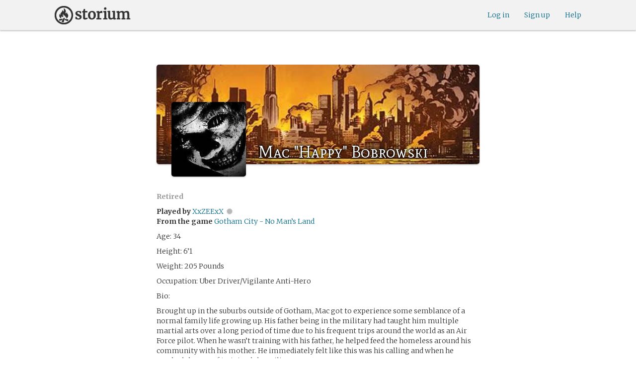

--- FILE ---
content_type: text/html; charset=utf-8
request_url: https://storium.com/character/mac-happy-bobrowski/in/gotham-city-no-mans-land
body_size: 26677
content:
<!DOCTYPE html>
<html lang="en" class="enable-wide-layouts " ng-app="storium" ng-strict-di>
  <head>
    <title>Storium — Mac &quot;Happy&quot; Bobrowski</title>
    <link rel="icon" type="image/x-icon" href="/favicon.ico?v=2">
    <link rel="apple-touch-icon" href="/363-apple-touch-icon-180px.png">
    <link rel="apple-touch-icon" sizes="120x120" href="/360-apple-touch-icon-120px.png">
    <link rel="apple-touch-icon" sizes="152x152" href="/361-apple-touch-icon-152px.png">
    <link rel="apple-touch-icon" sizes="167x167" href="/362-apple-touch-icon-167px.png">
    <link rel="apple-touch-icon" sizes="180x180" href="/363-apple-touch-icon-180px.png">
    <meta charset="UTF-8">
    <meta http-equiv="Content-type" content="text/html;charset=UTF-8">
    <meta http-equiv="X-UA-Compatible" content="IE=Edge"/>
    <meta name="csrf-param" content="authenticity_token" />
<meta name="csrf-token" content="dLYKKq5D2ztOWb0vmsYqFG5EBDc84GudizATCj5kNYGIzmuGUeMNfJy3xwwN1U/U1Hjs9NnVfVAmgsqG16sJ6g==" />
    <link rel="stylesheet" media="all" href="https://storium.com/webpack/main.9d3ccd606422964e03f8.css" />


        <link href='https://fonts.googleapis.com/css?family=Merriweather:300,700,300italic,700italic|Mate+SC:400' rel='stylesheet' type='text/css'>

      <link rel="canonical" href="https://storium.com/character/mac-happy-bobrowski/in/gotham-city-no-mans-land" id="html_head_canonical_link"/>

          <script type="text/javascript">
        window.global = window; // fix braintree polyfill
        placeHolderConfig = { hideOnFocus:false } 

var globalAssetPathHack = {};
globalAssetPathHack['TG_Long.png'] = 'https://storium.com/webpack/assets/images/TG_Long.b193aa4725b5c9b7a1ee7b6bf443c01e.png';
globalAssetPathHack['TG_Square.png'] = 'https://storium.com/webpack/assets/images/TG_Square.4695fee31ff7a4b987626bdd3293d3b5.png';
globalAssetPathHack['card-flip-icon.png'] = 'https://storium.com/webpack/assets/images/card-flip-icon.4ed97fc1f6317f0edd78be79a267d65c.png';
globalAssetPathHack['cards-v2/card-type-chartype-default-182x120.png'] = 'https://storium.com/webpack/assets/images/cards-v2/card-type-chartype-default-182x120.260dfd3cf1350b26d077d1975d1c98c3.png';
globalAssetPathHack['cards-v2/card-type-goal-default-182x120.png'] = 'https://storium.com/webpack/assets/images/cards-v2/card-type-goal-default-182x120.b2e66aff5ea71e1dd4c6fc1337aa1a5c.png';
globalAssetPathHack['cards-v2/card-type-icon-chartype-38px-orange.png'] = 'https://storium.com/webpack/assets/images/cards-v2/card-type-icon-chartype-38px-orange.4153f31caddafd08e9029ae27c4ce89f.png';
globalAssetPathHack['cards-v2/card-type-icon-chartype-38px.png'] = 'https://storium.com/webpack/assets/images/cards-v2/card-type-icon-chartype-38px.cbf1182586653af84f6df2ced1b331f8.png';
globalAssetPathHack['cards-v2/card-type-icon-chartype.png'] = 'https://storium.com/webpack/assets/images/cards-v2/card-type-icon-chartype.e1dbf877792ecd681ae9daeecdac07ef.png';
globalAssetPathHack['cards-v2/card-type-icon-goal-38px-orange.png'] = 'https://storium.com/webpack/assets/images/cards-v2/card-type-icon-goal-38px-orange.b14aeb358bacc16b8b59fc4873e4a861.png';
globalAssetPathHack['cards-v2/card-type-icon-goal-38px.png'] = 'https://storium.com/webpack/assets/images/cards-v2/card-type-icon-goal-38px.ee0148ca75a03c2cd1b0a4ec16af41d2.png';
globalAssetPathHack['cards-v2/card-type-icon-goal.png'] = 'https://storium.com/webpack/assets/images/cards-v2/card-type-icon-goal.33d0c67d7043d662ce0adf4c737785da.png';
globalAssetPathHack['cards-v2/card-type-icon-obstacle-38px-orange.png'] = 'https://storium.com/webpack/assets/images/cards-v2/card-type-icon-obstacle-38px-orange.c92b85caa3b57d5b2d6b31333907f1c5.png';
globalAssetPathHack['cards-v2/card-type-icon-obstacle-38px.png'] = 'https://storium.com/webpack/assets/images/cards-v2/card-type-icon-obstacle-38px.4f3302bda6ce2193a8f4795517a7600b.png';
globalAssetPathHack['cards-v2/card-type-icon-obstacle.png'] = 'https://storium.com/webpack/assets/images/cards-v2/card-type-icon-obstacle.ac0bdfd21eeaf910438c3abc69e1e9de.png';
globalAssetPathHack['cards-v2/card-type-icon-person-38px-orange.png'] = 'https://storium.com/webpack/assets/images/cards-v2/card-type-icon-person-38px-orange.70b5f3a79fed0b777d0e94f2d17529e7.png';
globalAssetPathHack['cards-v2/card-type-icon-person-38px.png'] = 'https://storium.com/webpack/assets/images/cards-v2/card-type-icon-person-38px.841a7457e36756bf2e2630576279ebe2.png';
globalAssetPathHack['cards-v2/card-type-icon-person.png'] = 'https://storium.com/webpack/assets/images/cards-v2/card-type-icon-person.fd7eb2e90e60efdbbada58a41c8515ef.png';
globalAssetPathHack['cards-v2/card-type-icon-place-38px-orange.png'] = 'https://storium.com/webpack/assets/images/cards-v2/card-type-icon-place-38px-orange.a0fd679a23e9591fca1f3b9c0a02bb8f.png';
globalAssetPathHack['cards-v2/card-type-icon-place-38px.png'] = 'https://storium.com/webpack/assets/images/cards-v2/card-type-icon-place-38px.e3317fb700365a35b3f890439d9792ef.png';
globalAssetPathHack['cards-v2/card-type-icon-place.png'] = 'https://storium.com/webpack/assets/images/cards-v2/card-type-icon-place.225b4d33cd11d0eb50ce3fbc580db7a9.png';
globalAssetPathHack['cards-v2/card-type-icon-strength-38px-orange.png'] = 'https://storium.com/webpack/assets/images/cards-v2/card-type-icon-strength-38px-orange.e59af1c29547f06606e1ae515aeb01c1.png';
globalAssetPathHack['cards-v2/card-type-icon-strength-38px.png'] = 'https://storium.com/webpack/assets/images/cards-v2/card-type-icon-strength-38px.afb31e3d030920d5798b2712bdb24b7d.png';
globalAssetPathHack['cards-v2/card-type-icon-strength.png'] = 'https://storium.com/webpack/assets/images/cards-v2/card-type-icon-strength.7319abbae84aa20eb411113c3afa41c2.png';
globalAssetPathHack['cards-v2/card-type-icon-subplot-38px-orange.png'] = 'https://storium.com/webpack/assets/images/cards-v2/card-type-icon-subplot-38px-orange.b09adbc0df3b6659f089f9f05f74faea.png';
globalAssetPathHack['cards-v2/card-type-icon-subplot-38px.png'] = 'https://storium.com/webpack/assets/images/cards-v2/card-type-icon-subplot-38px.d57afcff187c70e078ed9cbd302a4a11.png';
globalAssetPathHack['cards-v2/card-type-icon-subplot.png'] = 'https://storium.com/webpack/assets/images/cards-v2/card-type-icon-subplot.d4329182d7f692d9d3706ed5abf98eb4.png';
globalAssetPathHack['cards-v2/card-type-icon-thing-38px-orange.png'] = 'https://storium.com/webpack/assets/images/cards-v2/card-type-icon-thing-38px-orange.5ccb8336de66f8ed24b88319ec71f8e9.png';
globalAssetPathHack['cards-v2/card-type-icon-thing-38px.png'] = 'https://storium.com/webpack/assets/images/cards-v2/card-type-icon-thing-38px.f2ee638fd9a0a34292ce4416073fca0f.png';
globalAssetPathHack['cards-v2/card-type-icon-thing.png'] = 'https://storium.com/webpack/assets/images/cards-v2/card-type-icon-thing.0b8e4d02915f5363e7c7b1b71d28b66e.png';
globalAssetPathHack['cards-v2/card-type-icon-weakness-38px-orange.png'] = 'https://storium.com/webpack/assets/images/cards-v2/card-type-icon-weakness-38px-orange.da2eedb574cdcdd80319bc7bb4c19fda.png';
globalAssetPathHack['cards-v2/card-type-icon-weakness-38px.png'] = 'https://storium.com/webpack/assets/images/cards-v2/card-type-icon-weakness-38px.14c9151585d597f8faabc1b28374a2c5.png';
globalAssetPathHack['cards-v2/card-type-icon-weakness.png'] = 'https://storium.com/webpack/assets/images/cards-v2/card-type-icon-weakness.4a94542ddd510ddd2a941f7cdee21ea2.png';
globalAssetPathHack['cards-v2/card-type-obstacle-default-100x160.png'] = 'https://storium.com/webpack/assets/images/cards-v2/card-type-obstacle-default-100x160.c34ba02cf4d666198114e9e991a7c2b9.png';
globalAssetPathHack['cards-v2/card-type-person-default-100x160.png'] = 'https://storium.com/webpack/assets/images/cards-v2/card-type-person-default-100x160.ae691b975f70a1b039e61aabe7ac049d.png';
globalAssetPathHack['cards-v2/card-type-place-default-100x160.png'] = 'https://storium.com/webpack/assets/images/cards-v2/card-type-place-default-100x160.e22ea5c97b78392958ff1191601369de.png';
globalAssetPathHack['cards-v2/card-type-strength-default-182x120.png'] = 'https://storium.com/webpack/assets/images/cards-v2/card-type-strength-default-182x120.10bffc22478b53ad5a7df13fb9e37186.png';
globalAssetPathHack['cards-v2/card-type-subplot-default-182x120.png'] = 'https://storium.com/webpack/assets/images/cards-v2/card-type-subplot-default-182x120.96ab7f385fea8afdf8e1c2573c6b4a2f.png';
globalAssetPathHack['cards-v2/card-type-thing-default-182x120.png'] = 'https://storium.com/webpack/assets/images/cards-v2/card-type-thing-default-182x120.41be0c9a010f75cb628f2291d0617755.png';
globalAssetPathHack['cards-v2/card-type-weakness-default-182x120.png'] = 'https://storium.com/webpack/assets/images/cards-v2/card-type-weakness-default-182x120.c9a679c725c5e6d4892646429f740df6.png';
globalAssetPathHack['challenge-outcome-icon-strong.png'] = 'https://storium.com/webpack/assets/images/challenge-outcome-icon-strong.a233eab0ac9b5e0373716bb87282be35.png';
globalAssetPathHack['challenge-outcome-icon-uncertain.png'] = 'https://storium.com/webpack/assets/images/challenge-outcome-icon-uncertain.2976eb22c9a9a47feb3e92a9b34b63eb.png';
globalAssetPathHack['challenge-outcome-icon-weak.png'] = 'https://storium.com/webpack/assets/images/challenge-outcome-icon-weak.cfcbca5a62ff0aaed0099e8332d9b030.png';
globalAssetPathHack['nanowrimo-logo.png'] = 'https://storium.com/webpack/assets/images/nanowrimo-logo.a6f21c433446a2f5e269442186272056.png';
globalAssetPathHack['round-kickstarter-logo.png'] = 'https://storium.com/webpack/assets/images/round-kickstarter-logo.e86926887a65f9667cba7a53610a905f.png';
globalAssetPathHack['spiffy_f5f5f5_14x14.gif'] = 'https://storium.com/webpack/assets/images/spiffy_f5f5f5_14x14.c9a0bd2fa63249c764bb2e4808efb13d.gif';
globalAssetPathHack['spiffy_fff_14x14.gif'] = 'https://storium.com/webpack/assets/images/spiffy_fff_14x14.fb1e5086721bac9dc72a3991fe9999a5.gif';
globalAssetPathHack['spiffy_fff_20x20.gif'] = 'https://storium.com/webpack/assets/images/spiffy_fff_20x20.1762214e4aa81f2469ba7df628fa91ce.gif';
globalAssetPathHack['templates/achievementToast.html'] = 'https://storium.com/webpack/assets/templates/achievementToast.63c5e7b6ec7e77f9bbf7aa22e04f7415.html';
globalAssetPathHack['templates/cards/confirmActionModal.html'] = 'https://storium.com/webpack/assets/templates/cards/confirmActionModal.05e799fbb7fb6ca2c2f99a2e4646aedb.html';
globalAssetPathHack['templates/cards/editCardModal.html'] = 'https://storium.com/webpack/assets/templates/cards/editCardModal.7ce2452d4eedd9791cc2d827fa14fa5b.html';
globalAssetPathHack['templates/cards/editor.html'] = 'https://storium.com/webpack/assets/templates/cards/editor.de0bfaef2a616168e978fb93c6559e05.html';
globalAssetPathHack['templates/cards/narratorAddCardModal.html'] = 'https://storium.com/webpack/assets/templates/cards/narratorAddCardModal.8de8c173f11aac5bf78aec237af16998.html';
globalAssetPathHack['templates/cards/stack.html'] = 'https://storium.com/webpack/assets/templates/cards/stack.03e8aeff77b4175eea624f5359c17cbc.html';
globalAssetPathHack['templates/character/bannerlessSheet.html'] = 'https://storium.com/webpack/assets/templates/character/bannerlessSheet.28eaebb0d6e8284a079195dcbc6c053d.html';
globalAssetPathHack['templates/character/cards.html'] = 'https://storium.com/webpack/assets/templates/character/cards.fdc0923a7c5feef124a66a70d0102745.html';
globalAssetPathHack['templates/chargen/card_editor.html'] = 'https://storium.com/webpack/assets/templates/chargen/card_editor.727b9a518ac997c2b4af132a17480bf5.html';
globalAssetPathHack['templates/chargen/choose_modal.html'] = 'https://storium.com/webpack/assets/templates/chargen/choose_modal.6f5bc2b0b44bd44d3cb3b8c0ba370448.html';
globalAssetPathHack['templates/chargen/confirmCancelModal.html'] = 'https://storium.com/webpack/assets/templates/chargen/confirmCancelModal.da418e79e506bad7e598d0dccef56280.html';
globalAssetPathHack['templates/chargen/edit_modal.html'] = 'https://storium.com/webpack/assets/templates/chargen/edit_modal.be66996f025e886c3ef7aeb74a0460df.html';
globalAssetPathHack['templates/debugGsm.html'] = 'https://storium.com/webpack/assets/templates/debugGsm.1ea6d37daad9343e9e8dbd4923e76d63.html';
globalAssetPathHack['templates/entry/characterGiveCardModal.html'] = 'https://storium.com/webpack/assets/templates/entry/characterGiveCardModal.fb8b3c2290bb7aaa94551ecdce28474f.html';
globalAssetPathHack['templates/entry/characterManageCardsModal.html'] = 'https://storium.com/webpack/assets/templates/entry/characterManageCardsModal.d78e2b150db7c2b68c782473b57bdc2f.html';
globalAssetPathHack['templates/entry/choose_action_card_modal.html'] = 'https://storium.com/webpack/assets/templates/entry/choose_action_card_modal.4b1c9b6aa063f9b46b565df0fd703661.html';
globalAssetPathHack['templates/entry/choose_challenge_modal.html'] = 'https://storium.com/webpack/assets/templates/entry/choose_challenge_modal.95ae8588d91c7a0603889823039b1f90.html';
globalAssetPathHack['templates/entry/choose_pickup_card_modal.html'] = 'https://storium.com/webpack/assets/templates/entry/choose_pickup_card_modal.381f7e00127c0549c1d3d7082e93bda5.html';
globalAssetPathHack['templates/entry/confirmCancelRevisionRequestModal.html'] = 'https://storium.com/webpack/assets/templates/entry/confirmCancelRevisionRequestModal.73ade6396b8427abbc443fa66ab3a3c9.html';
globalAssetPathHack['templates/entry/confirmDeleteEntryModal.html'] = 'https://storium.com/webpack/assets/templates/entry/confirmDeleteEntryModal.e9f79bddc7d41ca9a6bad6e135a1efc6.html';
globalAssetPathHack['templates/entry/confirmDiscardModal.html'] = 'https://storium.com/webpack/assets/templates/entry/confirmDiscardModal.9e6c785eda4ef77aec30d334413d174e.html';
globalAssetPathHack['templates/entry/confirmRotationOnPublish.html'] = 'https://storium.com/webpack/assets/templates/entry/confirmRotationOnPublish.e76720771f92449508b46839b093a1f9.html';
globalAssetPathHack['templates/entry/defineSubplotCardModal.html'] = 'https://storium.com/webpack/assets/templates/entry/defineSubplotCardModal.2b4d8362c985e4ee90627b631d3d1882.html';
globalAssetPathHack['templates/entry/narratorChallengeModal.html'] = 'https://storium.com/webpack/assets/templates/entry/narratorChallengeModal.64a01a39745560ed445e66cab9dfde8f.html';
globalAssetPathHack['templates/entry/narratorGiveCardModal.html'] = 'https://storium.com/webpack/assets/templates/entry/narratorGiveCardModal.ab255bfc8b101da5f3fc751d8a7e2b75.html';
globalAssetPathHack['templates/entry/narrator_cards_browser.html'] = 'https://storium.com/webpack/assets/templates/entry/narrator_cards_browser.6b7d398dd0be89b274ea2dbc247e8dcd.html';
globalAssetPathHack['templates/entry/narrator_character_cards_browser.html'] = 'https://storium.com/webpack/assets/templates/entry/narrator_character_cards_browser.1a49ccec9702887f25aadf1a71bf80fd.html';
globalAssetPathHack['templates/entry/narrator_editor_tabs.html'] = 'https://storium.com/webpack/assets/templates/entry/narrator_editor_tabs.1c1348e0e99ad54e157f94a91770494b.html';
globalAssetPathHack['templates/entry/playChallengeCardModal.html'] = 'https://storium.com/webpack/assets/templates/entry/playChallengeCardModal.db3c3cbc140e22d0a0acc0959f7231b5.html';
globalAssetPathHack['templates/entry/playPickupCardModal.html'] = 'https://storium.com/webpack/assets/templates/entry/playPickupCardModal.b31f1017700892b56081a5c2f8cbb71b.html';
globalAssetPathHack['templates/entry/playPlaceCardModal.html'] = 'https://storium.com/webpack/assets/templates/entry/playPlaceCardModal.592fe5a7e4f8297b22d192d7081e7d7d.html';
globalAssetPathHack['templates/forum/editPostModal.html'] = 'https://storium.com/webpack/assets/templates/forum/editPostModal.012fd8d046140c38bb7f473bcd4ef2d4.html';
globalAssetPathHack['templates/forum/editReplyModal.html'] = 'https://storium.com/webpack/assets/templates/forum/editReplyModal.b4d67d686195d40318fb44ea04c0ae46.html';
globalAssetPathHack['templates/forum/newThreadModal.html'] = 'https://storium.com/webpack/assets/templates/forum/newThreadModal.e20a7c0d4e0c0da5d9dddcaa2232df05.html';
globalAssetPathHack['templates/game/activitySummary.html'] = 'https://storium.com/webpack/assets/templates/game/activitySummary.aa5bfabe33cdd8a4ccf5346166954726.html';
globalAssetPathHack['templates/game/cantEditMultipleEntriesModal.html'] = 'https://storium.com/webpack/assets/templates/game/cantEditMultipleEntriesModal.249027b16d6324a3003cf5d5a54d5a26.html';
globalAssetPathHack['templates/game/cast.html'] = 'https://storium.com/webpack/assets/templates/game/cast.ba7b83c7e915b414ff483909fa506d5a.html';
globalAssetPathHack['templates/game/characterCommentsBox.html'] = 'https://storium.com/webpack/assets/templates/game/characterCommentsBox.b0881cc383c15b82b2e391a05a8982e6.html';
globalAssetPathHack['templates/game/commentSidebar.html'] = 'https://storium.com/webpack/assets/templates/game/commentSidebar.4591ad68d2b9308d340ee12d2262a64a.html';
globalAssetPathHack['templates/game/confirmTurnOffRN.html'] = 'https://storium.com/webpack/assets/templates/game/confirmTurnOffRN.e11bfd0b5c18eec48dcaf8ab00f3f768.html';
globalAssetPathHack['templates/game/editableGreenRoomBanner.html'] = 'https://storium.com/webpack/assets/templates/game/editableGreenRoomBanner.586b9c3a812daca793da691c62a6bc65.html';
globalAssetPathHack['templates/game/entry.html'] = 'https://storium.com/webpack/assets/templates/game/entry.b1fd55485c0aadf05c4cfc5dae4788d4.html';
globalAssetPathHack['templates/game/entryAutoText.html'] = 'https://storium.com/webpack/assets/templates/game/entryAutoText.b15de1df0173cf6a7d030f8ac63df293.html';
globalAssetPathHack['templates/game/entryEditor.html'] = 'https://storium.com/webpack/assets/templates/game/entryEditor.7fe222e768df72aceeed0d5db36904a3.html';
globalAssetPathHack['templates/game/entryEditorImage.html'] = 'https://storium.com/webpack/assets/templates/game/entryEditorImage.6bba09a907dab3290949aa5d86b177e0.html';
globalAssetPathHack['templates/game/entryPlayedCards.html'] = 'https://storium.com/webpack/assets/templates/game/entryPlayedCards.edb42434c51afd95207d8e528e7a8022.html';
globalAssetPathHack['templates/game/gameMgmtTools.html'] = 'https://storium.com/webpack/assets/templates/game/gameMgmtTools.2624cbee806ddecf82cfe34bb32e8e61.html';
globalAssetPathHack['templates/game/gameSetupProgress.html'] = 'https://storium.com/webpack/assets/templates/game/gameSetupProgress.e544338ff1429f103a46e693545f6055.html';
globalAssetPathHack['templates/game/gameplayAlerts.html'] = 'https://storium.com/webpack/assets/templates/game/gameplayAlerts.127c54a161a7b6bf0302a7dc5b673d98.html';
globalAssetPathHack['templates/game/greenRoom.html'] = 'https://storium.com/webpack/assets/templates/game/greenRoom.104f86f8a9eba1557bf2d762126f3a9b.html';
globalAssetPathHack['templates/game/greenRoomCharacterTab.html'] = 'https://storium.com/webpack/assets/templates/game/greenRoomCharacterTab.db10a616d5a280892f0a54e9baf352fa.html';
globalAssetPathHack['templates/game/greenRoomDiscussion.html'] = 'https://storium.com/webpack/assets/templates/game/greenRoomDiscussion.60b2f44595da20a8e3a7634045c136da.html';
globalAssetPathHack['templates/game/greenRoomPlayers.html'] = 'https://storium.com/webpack/assets/templates/game/greenRoomPlayers.a27c816855459596aa9ffcfd18fb8345.html';
globalAssetPathHack['templates/game/inviteAdditionalModal.html'] = 'https://storium.com/webpack/assets/templates/game/inviteAdditionalModal.77cce418d7252f0493bfd5105d014056.html';
globalAssetPathHack['templates/game/invitePlayerModal.html'] = 'https://storium.com/webpack/assets/templates/game/invitePlayerModal.78ee3ef2db44510fe85cc4f4d7b25584.html';
globalAssetPathHack['templates/game/manageGameSettings.html'] = 'https://storium.com/webpack/assets/templates/game/manageGameSettings.9f1ee105cd04b9d9f89e6d387b0dfbb6.html';
globalAssetPathHack['templates/game/manageInvites.html'] = 'https://storium.com/webpack/assets/templates/game/manageInvites.54c12b5d235e84ce9ca0e9e1d4cdb81c.html';
globalAssetPathHack['templates/game/managePlayers.html'] = 'https://storium.com/webpack/assets/templates/game/managePlayers.854bf1514cca09e26731ab863bcce897.html';
globalAssetPathHack['templates/game/managePregens.html'] = 'https://storium.com/webpack/assets/templates/game/managePregens.6ef0b5cb5406d1118f69ca25de3d8fc3.html';
globalAssetPathHack['templates/game/managePremise.html'] = 'https://storium.com/webpack/assets/templates/game/managePremise.810009b8f7bf89e7e689fddeecf0b89d.html';
globalAssetPathHack['templates/game/manageRotationOrder.html'] = 'https://storium.com/webpack/assets/templates/game/manageRotationOrder.6bc2b2ddb2870aca7bfed5860beecb9a.html';
globalAssetPathHack['templates/game/moveEditForm.html'] = 'https://storium.com/webpack/assets/templates/game/moveEditForm.bf624e758b2e3681b7f6d5ad9f0d6499.html';
globalAssetPathHack['templates/game/narrationStyleChoice.html'] = 'https://storium.com/webpack/assets/templates/game/narrationStyleChoice.eaf72e66ac5b06ac7d6cca0148ab3c18.html';
globalAssetPathHack['templates/game/pacingProgressBar.html'] = 'https://storium.com/webpack/assets/templates/game/pacingProgressBar.38b2e3e38a6d8d6afc23ca3a0051dd27.html';
globalAssetPathHack['templates/game/pacingTip.html'] = 'https://storium.com/webpack/assets/templates/game/pacingTip.c33bc864fda4b7ef735e3d93e02012bb.html';
globalAssetPathHack['templates/game/page.html'] = 'https://storium.com/webpack/assets/templates/game/page.9caaa5e2aa1d1b0f8fc29a8f20a6e5e0.html';
globalAssetPathHack['templates/game/premiseDraftBulldozed.html'] = 'https://storium.com/webpack/assets/templates/game/premiseDraftBulldozed.af9019c041bb8a93760d830f19888629.html';
globalAssetPathHack['templates/game/refreshCardsModal.html'] = 'https://storium.com/webpack/assets/templates/game/refreshCardsModal.0f219c4f520057eda1cd63efe201e8ce.html';
globalAssetPathHack['templates/game/sceneEditForm.html'] = 'https://storium.com/webpack/assets/templates/game/sceneEditForm.81768e0871e4ef7dfcde1a03d91740c4.html';
globalAssetPathHack['templates/game/sheet.html'] = 'https://storium.com/webpack/assets/templates/game/sheet.790c20914e861fa69888aa535d7874d3.html';
globalAssetPathHack['templates/game/switchRoleConfirmationModal.html'] = 'https://storium.com/webpack/assets/templates/game/switchRoleConfirmationModal.159b56df10d116882cbbdfc1018ef672.html';
globalAssetPathHack['templates/game/unmergedEventsModal.html'] = 'https://storium.com/webpack/assets/templates/game/unmergedEventsModal.44a954c6fb5fed33b4e32d43700dd5ec.html';
globalAssetPathHack['templates/game/worldCards.html'] = 'https://storium.com/webpack/assets/templates/game/worldCards.89d7f87fdb5a13abffee3caffceb304d.html';
globalAssetPathHack['templates/narratorTutorial.html'] = 'https://storium.com/webpack/assets/templates/narratorTutorial.6b41d29cd4a680c6fa699e5d9e6efa4c.html';
globalAssetPathHack['templates/shared/alert.html'] = 'https://storium.com/webpack/assets/templates/shared/alert.523f08fdc2c01723ffa5d25c156cf6af.html';
globalAssetPathHack['templates/shared/attributionModal.html'] = 'https://storium.com/webpack/assets/templates/shared/attributionModal.3d698c6bfe3c8ec0b0d2380fc0e74847.html';
globalAssetPathHack['templates/shared/chooseImageModal.html'] = 'https://storium.com/webpack/assets/templates/shared/chooseImageModal.1cbefecbc37097a0dcef156718154e52.html';
globalAssetPathHack['templates/shared/crop_modal.html'] = 'https://storium.com/webpack/assets/templates/shared/crop_modal.c9e400350f71b7d1c57b3ec02dbdc3c3.html';
globalAssetPathHack['templates/shared/error_modal.html'] = 'https://storium.com/webpack/assets/templates/shared/error_modal.addbfa342bae1b2b28a1d71f66071dc7.html';
globalAssetPathHack['templates/shared/explainNSFW.html'] = 'https://storium.com/webpack/assets/templates/shared/explainNSFW.f04334683553135c8cd55e341e9aae31.html';
globalAssetPathHack['templates/shared/flagConfirmation.html'] = 'https://storium.com/webpack/assets/templates/shared/flagConfirmation.490b42e197d2979e78960e807d019a86.html';
globalAssetPathHack['templates/shared/flagUndoConfirmation.html'] = 'https://storium.com/webpack/assets/templates/shared/flagUndoConfirmation.40c78bda714adeade4dc2f12de9f7506.html';
globalAssetPathHack['templates/shared/maintenance_modal.html'] = 'https://storium.com/webpack/assets/templates/shared/maintenance_modal.2e00a7f3b67e493a7b3fdaa1ddc9b16f.html';
globalAssetPathHack['templates/shared/notice_modal.html'] = 'https://storium.com/webpack/assets/templates/shared/notice_modal.eb24fae8cb5ee14756ff98eb8ada9a62.html';
globalAssetPathHack['three-storycards.png'] = 'https://storium.com/webpack/assets/images/three-storycards.9899d7ce661d567032f9c474982be949.png';
var globalRouteHelperHack = {};
globalRouteHelperHack['sign_in_with_twitter_path'] = '/sign_in_with_twitter';
globalRouteHelperHack['freemium_overrun_path'] = '/review_limits';

        var globalLogTagUUID = '69bdebf';
        var globalAuthUserIsModerator = false;
        var globalFormAuthenticityToken = 'w5tVocXRYpJ1sy7X6Ho+j++CdeYJdKcH0WFWPwwbgb8/4zQNOnG01addVPR/aVtPVb6dJexBscp804+z5dS91A==';
        var globalCiCookie = document.cookie.replace(/(?:(?:^|.*;\s*)ci\s*\=\s*([^;]*).*$)|^.*$/, "$1");
        var globalPageNonce = 'd86baf35ac40108a4957c0b912f1b016';
          var globalFbAppId = '1484104311804017';
          var globalGoogleOauthClientId = '705665870666-1harkh9m4ods5fu99alp4rdt20ssbk8j.apps.googleusercontent.com';
          var globalGrecaptchaSiteKey = '6LfSnqQUAAAAAHZZzfPFqRrIIreNGoai1-ObTBHQ';
        var globalAzkabanTimeout = 60;
          var globalAzkabanDisabled = true;
        var globalAppConst = {"BETA_DISCOUNT_ANNUAL":1000,"DEFAULT_ANNUAL_PRICE":4000,"DEFAULT_MONTHLY_PRICE":500,"FREEMIUM_SLOTS_PER_GAME":8,"FREEMIUM_MAX_GAMES_PER_USER":3,"MIN_ANNUAL_PRICE":2500,"MIN_MONTHLY_PRICE":300,"PAY_WELL_UI_CONTEXT_MEMBERSHIP_PERK":"membership_perk","PAY_WELL_UI_CONTEXT_MEMBERSHIP_UPD_BILLING":"membership_upd_billing","PRODUCT_KEY_GA_MEMBER_1MO":"sp1_ga_member_1mo","PRODUCT_KEY_GA_MEMBER_1YR":"sp1_ga_member_1yr","PRODUCT_KEY_GA_THE_DEAL":"sp1_ga_the_deal","PRODUCT_KEY_GIFT_MEMBER_NEW":"sp1_gift_member_new","PRODUCT_KEY_GIFT_PIONEER_NEW":"sp1_gift_pioneer_new","SLIDER_MAX_ANNUAL_PRICE":10000,"SLIDER_MAX_MONTHLY_PRICE":1000,"THE_DEAL_GA_PRICE":2000,"THE_DEAL_GA_PRICE_DOLLARS":20,"visibilities_for_play_prefs":["gv_public","gv_mixed","gv_private","gv_authed","gv_host_friends"],"visibilities_map_for_play_prefs":{"gv_public":"Public","gv_mixed":"Public with private commentary","gv_private":"Private","gv_authed":"Storium users only","gv_host_friends":"Host’s friends"},"social_share_vis":["gv_public","gv_mixed"],"vis_req_pop":["gv_mixed","gv_authed","gv_private","gv_host_friends"],"FORUM_CATEGORY_SLUGS":{"fcat_lfg":"lfg","fcat_advice":"advice","fcat_showcase":"showcase","fcat_newcomers":"newcomers","fcat_general":"general","fcat_announcements":"announcements","fcat_members":"members","fcat_mentors":"mentors","fcat_edu_announcements":"edu_announcements","fcat_edu_general":"edu_general","fcat_edu_newcomers":"edu_newcomers","fcat_edu_advice":"edu_advice","fcat_edu_feedback":"edu_feedback"},"SFC1":"sfc1","SFC2":"sfc2","SFC3":"sfc3","deletions_path":"/deletions","suspended_games_path":"/your-games?mode=suspended","oi_beginner_path":"/games/for_beginners","CLOUDFRONT_HOST":"storium.com","grecaptcha_v3_site_key":"6LcdjbIiAAAAAN-wU_YnIFGl_TkZzo4gxFazXrcw"}
      </script>

      <script src="https://storium.com/webpack/client-bundle.2b55b7e83a6f3c8879e9.js"></script>

      <script type="text/javascript">
        angular.module('storium.services').service('authUser',function() {
          var obj = jQuery.parseJSON('{}');
          obj.cantJoinGamePidDueToMaxGames = function(gamePid){
            return (obj.at_max_games_pids && obj.at_max_games_pids.indexOf(gamePid) === -1);
          }
          obj.new_achievements = jQuery.parseJSON('[]');
          window.getStore('authUser').importVob(obj);
          return obj;
        });

        // this is a shortcut used frequenty for debugging the application, it
        // gets the angular scope at whatever element was last inspected in the
        // chrome dev tools:
        // eval(ss) in the console and then
        // s.gameplay.gsm.whateverINeed (assigning to a local var allows for
        // property autocompletion)
        var ss = "s=angular.element($0).scope()"
       
      </script>
      <script>
  (function(i,s,o,g,r,a,m){i['GoogleAnalyticsObject']=r;i[r]=i[r]||function(){
  (i[r].q=i[r].q||[]).push(arguments)},i[r].l=1*new Date();a=s.createElement(o),
  m=s.getElementsByTagName(o)[0];a.async=1;a.src=g;m.parentNode.insertBefore(a,m)
  })(window,document,'script','//www.google-analytics.com/analytics.js','ga');
  ga('create', 'UA-74522308-1', 'storium.com');
  ga('set', 'page', 'pv_character_show')
  ga('send', 'pageview');
</script>

      <script src="https://www.google.com/recaptcha/api.js?render=6LcdjbIiAAAAAN-wU_YnIFGl_TkZzo4gxFazXrcw"></script>

    

      <script>
    window.getStore('gameplayInit').bulkSet({
        newEvents: angular.fromJson('[{\"seqId\":\"8410\",\"refSeqId\":\"\",\"role\":\"narrator\",\"userPid\":\"h2r26j\",\"createdAt\":\"2023-05-09 11:58:21.507669 UTC\",\"type\":\"startEntry\",\"params\":{\"format\":\"establishment\",\"playGuid\":\"4fcba8d7164bcf831d36aa732e6931ef\"},\"gev\":17},\n{\"seqId\":\"8420\",\"refSeqId\":\"8410\",\"role\":\"narrator\",\"userPid\":\"h2r26j\",\"createdAt\":\"2023-05-09 11:58:21.51461 UTC\",\"type\":\"playChallengeCard\",\"params\":{\"cardId\":\"o__3628d31f0469867366dce4845f163e36\",\"playGuid\":\"998ac3e77088098a8ce5b5022a80afaa\",\"points\":8,\"successStakes\":\"You manage to get past Killer Croc. With Force, Reason, Negotiation or any other means.\",\"failureStakes\":\"Killer Croc stops you cold with unknown outcome.\"},\"gev\":17},\n{\"seqId\":\"8430\",\"refSeqId\":\"8410\",\"role\":\"narrator\",\"userPid\":\"h2r26j\",\"createdAt\":\"2023-05-09 11:58:21.530368 UTC\",\"type\":\"setEntryAttrs\",\"params\":{\"description\":\"They maybe look sleeky and stylish. They have nice, expensive suits and polished guns: black leather shoes, and 500-dollar haircuts. Also, sure, they get a nice cut and a decent paycheck.\\n\\nBut nothing made them stay as KILLER CROC ripped through the mobsters of Falcone. Still having his claws and fangs bloody, different small pieces of ripped-apart suits on his arms, they screamed in fear and desperation as they ran out of the warehouse as quickly as humanly possible.\\n\\nNatasha, Eduardo, and Abraham had to make their decision. Get down to the files and computers of Falcone to get clues and traces of Deacon Blackfire, or just run for their lives.\\n\\nDeacon Blackfire would start the final earthquake in some hours if no one stopped him before.\\n\\nKiller Croc readied himself to attack - just adding a line.\\n\\n\\\"Whaddaya doing here? You are no Falcone mobsters.  Anyway... no time to find out.\\\"\",\"imageAssetId\":\"ilu0p2bszmv3hoq3lqff\",\"imageAssetCrop\":\"0,56,194,102\",\"imageAssetSize\":\"194,259\",\"attributionUrl\":\"\",\"attributionText\":\"\",\"altText\":\"\",\"advancement\":\"act\"},\"gev\":17},\n{\"seqId\":\"8440\",\"refSeqId\":\"8410\",\"role\":\"narrator\",\"userPid\":\"h2r26j\",\"createdAt\":\"2023-05-09 11:58:21.562805 UTC\",\"type\":\"publishEntry\",\"params\":{\"draftGuid\":\"b93d30b30ee7401f123d1f89a92fed04\"},\"gev\":17},\n{\"seqId\":\"8450\",\"refSeqId\":\"\",\"role\":\"narrator\",\"userPid\":\"h2r26j\",\"createdAt\":\"2023-05-09 12:05:53.03012 UTC\",\"type\":\"startEntry\",\"params\":{\"format\":\"addition\",\"playGuid\":\"a54dc904a93abaf04361e17436738d11\"},\"gev\":17},\n{\"seqId\":\"8460\",\"refSeqId\":\"8450\",\"role\":\"narrator\",\"userPid\":\"h2r26j\",\"createdAt\":\"2023-05-09 12:05:53.033748 UTC\",\"type\":\"playChallengeCard\",\"params\":{\"cardId\":\"o__0381a224bb4ac77843a1074a83e7c573\",\"playGuid\":\"6b45aa38642a5f952bad9e29329d37d9\",\"points\":4,\"successStakes\":\"You manage to get undetected to the main office of Oswald Cobblepot and start your search.\",\"failureStakes\":\"Oswald Cobblepot himself will stop you.\"},\"gev\":17},\n{\"seqId\":\"8470\",\"refSeqId\":\"8450\",\"role\":\"narrator\",\"userPid\":\"h2r26j\",\"createdAt\":\"2023-05-09 12:05:53.037298 UTC\",\"type\":\"setEntryAttrs\",\"params\":{\"description\":\"Mitch, Happy, and Spoiler watched the feed inside the Iceberg Lounge for two minutes as ORACLE spoke up again.\\n\\n\\\"I have lost contact with the other group. I hope they are ok. They already encountered resistance.\\\"\\n\\nORACLE activated, and some blips on the map.\\n\\n\\\"There are at least three options. The ventilation shafts can be accessed easily from the other rooftop.\\\" some more blips appeared.\\n\\n\\\"I only see three guards at the top - the fifth level, and three more guards at fourth level. Level four has the Penguins office. Some guard must have a key card.\\\"\\n\\nSome more blips on the screen.\\n\\n\\\"The main server room is on the basement level. If you can enter the server room, just put one earplug into a routing device there. That should be enough to get all data out.\\\"\",\"imageAssetId\":\"ozcf59uujl5jrccocqvl\",\"imageAssetCrop\":\"\",\"imageAssetSize\":\"960,540\",\"attributionUrl\":\"\",\"attributionText\":\"\",\"altText\":\"\"},\"gev\":17},\n{\"seqId\":\"8480\",\"refSeqId\":\"8450\",\"role\":\"narrator\",\"userPid\":\"h2r26j\",\"createdAt\":\"2023-05-09 12:05:53.04078 UTC\",\"type\":\"publishEntry\",\"params\":{\"draftGuid\":\"4e002cca3088059654680c29569554d6\"},\"gev\":17},\n{\"seqId\":\"8490\",\"refSeqId\":\"\",\"role\":\"narrator\",\"userPid\":\"h2r26j\",\"createdAt\":\"2023-05-09 12:08:13.08335 UTC\",\"type\":\"addComment\",\"params\":{\"body\":\"Since Drucellia seems not be able to write a move and Moondrop could be away, I opened up applications again. Maybe you want to recommend us.\"},\"gev\":17},\n{\"seqId\":\"8500\",\"refSeqId\":\"\",\"role\":\"character:1390\",\"userPid\":\"pgb180\",\"createdAt\":\"2023-05-09 14:23:33.496642 UTC\",\"type\":\"addComment\",\"params\":{\"body\":\"im still here, just very limited now since turn in today,\"},\"gev\":17},\n{\"seqId\":\"8510\",\"refSeqId\":\"\",\"role\":\"character:1390\",\"userPid\":\"pgb180\",\"createdAt\":\"2023-05-09 14:31:16.052388 UTC\",\"type\":\"addComment\",\"params\":{\"body\":\"isnt killer croc from Suicide Squad?\"},\"gev\":17},\n{\"seqId\":\"8520\",\"refSeqId\":\"\",\"role\":\"character:1390\",\"userPid\":\"pgb180\",\"createdAt\":\"2023-05-09 14:31:31.7877 UTC\",\"type\":\"startEntry\",\"params\":{\"format\":\"move\",\"playGuid\":\"3a46309f70dcf7e49ccc46edf6c9c4d4\"},\"gev\":17},\n{\"seqId\":\"8530\",\"refSeqId\":\"8520\",\"role\":\"character:1390\",\"userPid\":\"pgb180\",\"createdAt\":\"2023-05-09 14:31:31.795611 UTC\",\"type\":\"setEntryAttrs\",\"params\":{\"description\":\"*\\\"¿¡¿Qué demonios?!?\\\"*\\n\\nShe huffed, she only had a limited variety, unless. She checked the guards she took out near the cargo, taking every bit of ammo they had and one of the guns, atleast now she can do distance attacks, Killer croc is a strong foe, from what was in her fathers files, even the damn bat couldnt take him down\\n\\n*\\\"Eddie We need to keep it distracted as abe does his part of the plan, Get to the Reptilian now, vamos\\\"*\\n\\nShe took the last bit of explosives they had on them aswell, before running down to the level the reptile was, hiding in the shadows waiting for eddie\"},\"gev\":17},\n{\"seqId\":\"8540\",\"refSeqId\":\"8520\",\"role\":\"character:1390\",\"userPid\":\"pgb180\",\"createdAt\":\"2023-05-09 14:31:31.803092 UTC\",\"type\":\"publishEntry\",\"params\":{\"draftGuid\":\"c3bfbfe3db2f164fb06842f1be02c4ad\"},\"gev\":17},\n{\"seqId\":\"8550\",\"refSeqId\":\"\",\"role\":\"character:1390\",\"userPid\":\"pgb180\",\"createdAt\":\"2023-05-09 14:34:13.498031 UTC\",\"type\":\"addComment\",\"params\":{\"body\":\"@Wesker75 Natasha can be used as a npc If needed, i\'ll still be participating, just not as much, however i know for sure ill be on all of june since ill be with my mom (Also start working so maybe not until i get off) But ill be on a lot in june!!!\"},\"gev\":17},\n{\"seqId\":\"8560\",\"refSeqId\":\"\",\"role\":\"narrator\",\"userPid\":\"h2r26j\",\"createdAt\":\"2023-05-09 15:06:41.113685 UTC\",\"type\":\"addComment\",\"params\":{\"body\":\"No. Killer croc is no suicide squad member\"},\"gev\":17},\n{\"seqId\":\"8570\",\"refSeqId\":\"\",\"role\":\"character:1390\",\"userPid\":\"pgb180\",\"createdAt\":\"2023-05-09 15:40:14.546399 UTC\",\"type\":\"addComment\",\"params\":{\"body\":\"THen who am i thinking of :/\"},\"gev\":17},\n{\"seqId\":\"8580\",\"refSeqId\":\"\",\"role\":\"narrator\",\"userPid\":\"h2r26j\",\"createdAt\":\"2023-05-09 16:27:58.123305 UTC\",\"type\":\"addComment\",\"params\":{\"body\":\"King Shark\"},\"gev\":17},\n{\"seqId\":\"8590\",\"refSeqId\":\"\",\"role\":\"character:1390\",\"userPid\":\"pgb180\",\"createdAt\":\"2023-05-09 16:37:00.195082 UTC\",\"type\":\"addComment\",\"params\":{\"body\":\"the movie Suicide squad? Where superman was dead in it? With the witch habitating Dr June Moore?\"},\"gev\":17},\n{\"seqId\":\"8600\",\"refSeqId\":\"\",\"role\":\"character:920\",\"userPid\":\"4nnzh8\",\"createdAt\":\"2023-05-09 16:49:19.040567 UTC\",\"type\":\"addComment\",\"params\":{\"body\":\"Google might help you out here. There were two diff Suicide Squad movies, and countless comics etc...\"},\"gev\":17},\n{\"seqId\":\"8610\",\"refSeqId\":\"\",\"role\":\"character:920\",\"userPid\":\"4nnzh8\",\"createdAt\":\"2023-05-09 17:24:47.274786 UTC\",\"type\":\"startEntry\",\"params\":{\"format\":\"move\",\"playGuid\":\"d18b85ca182e2ed4503a9b6b58402f89\"},\"gev\":17},\n{\"seqId\":\"8620\",\"refSeqId\":\"8610\",\"role\":\"character:920\",\"userPid\":\"4nnzh8\",\"createdAt\":\"2023-05-09 17:24:47.286014 UTC\",\"type\":\"chooseChallengeCard\",\"params\":{\"cardId\":\"o__3628d31f0469867366dce4845f163e36\",\"refPlayGuid\":\"998ac3e77088098a8ce5b5022a80afaa\",\"playGuid\":\"d12c1f6b0e94c1ff5bbc0404a3578409\"},\"gev\":17},\n{\"seqId\":\"8630\",\"refSeqId\":\"8610\",\"role\":\"character:920\",\"userPid\":\"4nnzh8\",\"createdAt\":\"2023-05-09 17:24:47.297058 UTC\",\"type\":\"playCardOnChallenge\",\"params\":{\"playGuid\":\"39a474ce76a03d8d2eafd1aaa8987f9d\",\"expectCompletionPolarity\":false,\"cardId\":\"i__c69a8d6736132579088269e6408e6734\",\"stackGuid\":\"chargen_920_weakness\"},\"gev\":17},\n{\"seqId\":\"8640\",\"refSeqId\":\"8610\",\"role\":\"character:920\",\"userPid\":\"4nnzh8\",\"createdAt\":\"2023-05-09 17:24:47.310469 UTC\",\"type\":\"setEntryAttrs\",\"params\":{\"description\":\"*Padre nuestro,\\nque estás en el cielo.\\nSantificado sea tu nombre.\\nVenga tu reino.\\nHágase tu voluntad en la tierra como en el cielo.\\nDanos hoy nuestro pan de cada día.\\nPerdona nuestras ofensas,\\ncomo también nosotros perdonamos a los que nos ofenden.\\nNo nos dejes caer en tentación y líbranos del mal.*\\n\\n\\\"...Amen.\\\" Eddie was staring up at Killer Croc, rooted in fear, as he recited a prayer in his head. \\n\\nHe could deal with *people*, he could kill people no problem. But monsters...like Enrique in his head...monsters were a different breed of enemy. Even this crazy, ex-Arkham patient, was scared of giant, psychotic, crocodile beasts. \\n\\nHe snapped out of it when Nat yelled at him. And he willed his legs to move. Away from Abe, away from his destination to the basement. He actually turned to run away but ended up stopping dead in his tracks. He stared up ahead, blocking his path was none other than *Enrique*, the giant grotesque monster in his head. \\n\\nEddie looked between the real and the fake monsters. He had to pick one of them. And as crazy as it sounded, Eddie would take his chances with Enrique, the one that wasn\'t real. Eddie backed up, closer and closer to Enrique, as he started screaming and shooting at Croc. \\n\\nCroc turned to face him. \\n\\n\\\"...Was that supposed to *hurt* me?\\\", he growled out, the bullets simply pinging away from his tough, scaly hide.\\n\\n\\\"Lemmie show you what *real* pain feels like!!\\\" Killer Croc dropped down and bounded straight for Eddie. Eddie dropped Nat\'s gun and turned and fled. He nimbly jumped up a couple stacked crates, heading up to the second floor and trying to lead Killer Croc away from Abe and Nat. And also, just trying to survive himself.\"},\"gev\":17},\n{\"seqId\":\"8650\",\"refSeqId\":\"8610\",\"role\":\"character:920\",\"userPid\":\"4nnzh8\",\"createdAt\":\"2023-05-09 17:24:47.329901 UTC\",\"type\":\"publishEntry\",\"params\":{\"draftGuid\":\"c6fd194e8f946fb7831e730db5aef029\"},\"gev\":17},\n{\"seqId\":\"8660\",\"refSeqId\":\"\",\"role\":\"narrator\",\"userPid\":\"h2r26j\",\"createdAt\":\"2023-05-12 18:26:25.036861 UTC\",\"type\":\"addComment\",\"params\":{\"body\":\"I hope the interest for this Story is not dying down.\"},\"gev\":17},\n{\"seqId\":\"8670\",\"refSeqId\":\"\",\"role\":\"character:920\",\"userPid\":\"4nnzh8\",\"createdAt\":\"2023-05-12 19:06:16.429821 UTC\",\"type\":\"addComment\",\"params\":{\"body\":\"Hopefully! We got a lot of pips to go to kill croc!\"},\"gev\":17},\n{\"seqId\":\"8680\",\"refSeqId\":\"\",\"role\":\"character:1130\",\"userPid\":\"at1vbw\",\"createdAt\":\"2023-05-12 19:06:20.147013 UTC\",\"type\":\"addComment\",\"params\":{\"body\":\"Not at all. Just been incredibly busy. I will make a move asap.\"},\"gev\":17},\n{\"seqId\":\"8690\",\"refSeqId\":\"\",\"role\":\"narrator\",\"userPid\":\"h2r26j\",\"createdAt\":\"2023-05-12 19:23:48.720973 UTC\",\"type\":\"addComment\",\"params\":{\"body\":\"@Drucellia - waiting\"},\"gev\":17},\n{\"seqId\":\"8700\",\"refSeqId\":\"\",\"role\":\"character:1390\",\"userPid\":\"pgb180\",\"createdAt\":\"2023-05-15 16:23:30.190654 UTC\",\"type\":\"addComment\",\"params\":{\"body\":\"@wesker75 i should be more active in june!\"},\"gev\":17},\n{\"seqId\":\"8710\",\"refSeqId\":\"\",\"role\":\"character:1130\",\"userPid\":\"at1vbw\",\"createdAt\":\"2023-05-16 03:46:06.801577 UTC\",\"type\":\"startEntry\",\"params\":{\"format\":\"move\",\"playGuid\":\"5bb673cf1d438be3ea902bcc6a86fa58\"},\"gev\":17},\n{\"seqId\":\"8720\",\"refSeqId\":\"8710\",\"role\":\"character:1130\",\"userPid\":\"at1vbw\",\"createdAt\":\"2023-05-16 03:46:06.816382 UTC\",\"type\":\"chooseChallengeCard\",\"params\":{\"cardId\":\"o__0381a224bb4ac77843a1074a83e7c573\",\"refPlayGuid\":\"6b45aa38642a5f952bad9e29329d37d9\",\"playGuid\":\"b0be3e25797213bdec7ba56fbc24d471\"},\"gev\":17},\n{\"seqId\":\"8730\",\"refSeqId\":\"8710\",\"role\":\"character:1130\",\"userPid\":\"at1vbw\",\"createdAt\":\"2023-05-16 03:46:06.831034 UTC\",\"type\":\"playCardOnChallenge\",\"params\":{\"playGuid\":\"5ee5aee6863ae5b0eaa8a2f91c917d6d\",\"expectCompletionPolarity\":false,\"cardId\":\"i__836d5102b86f1bcbf9934a14981554da\",\"stackGuid\":\"chargen_1130_weakness\"},\"gev\":17},\n{\"seqId\":\"8740\",\"refSeqId\":\"8710\",\"role\":\"character:1130\",\"userPid\":\"at1vbw\",\"createdAt\":\"2023-05-16 03:46:06.842262 UTC\",\"type\":\"setEntryAttrs\",\"params\":{\"description\":\"Happy relied more on stealth when it came to disappearing into the crowded streets of Gotham. Alone, his tall and big stature meant he was fairly easy to spot. The only way he wasn\'t going to get caught was to hit hard and fast. With a plan in mind, he pointed down for Mitch and Spoiler to see as they were in a ventilation shaft. Two roaming guards with rifles in hand going for a basic perimeter patrol. Happy wasn\'t exactly used to tunneling through ventilation shafts, he could barely move.\\n\\n\\\"I\'ll take those two. Hopefully one of them will have a key card.\\\"\\n\\nUsing his weight, Happy dove head first through one of the covers towards the first of Penguin\'s goons. He didn\'t even see it coming. Landing on the goon, he was already knocked out cold. Swiftly, he sucker punched the second goon nearly making him lose his balance. Happy grabbed the goon with his back turned and forcefully redirected him into a stone column. Another goon knocked out cold. Making a quick search, he was disappointed to find nothing but spare magazines for the rifles they were using but no key card. He decided to hide the bodies as well as hide himself behind one of the columns. With a couple of guards out of the equation, Happy hoped it would give Mitch and Spoiler a better idea on how to address their goal.\"},\"gev\":17},\n{\"seqId\":\"8750\",\"refSeqId\":\"8710\",\"role\":\"character:1130\",\"userPid\":\"at1vbw\",\"createdAt\":\"2023-05-16 03:46:06.853313 UTC\",\"type\":\"publishEntry\",\"params\":{\"draftGuid\":\"c0e38432c56ee7670e9c3c8262a09578\"},\"gev\":17},\n{\"seqId\":\"8760\",\"refSeqId\":\"\",\"role\":\"\",\"userPid\":\"\",\"createdAt\":\"2023-05-16 22:04:10.35544 UTC\",\"type\":\"noop\",\"params\":{},\"gev\":17},\n{\"seqId\":\"8770\",\"refSeqId\":\"\",\"role\":\"character:1370\",\"userPid\":\"774qtw\",\"createdAt\":\"2023-05-17 11:16:32.371583 UTC\",\"type\":\"addComment\",\"params\":{\"body\":\"I\'ll put in a move soon\"},\"gev\":17},\n{\"seqId\":\"8780\",\"refSeqId\":\"\",\"role\":\"narrator\",\"userPid\":\"h2r26j\",\"createdAt\":\"2023-05-17 19:22:50.467438 UTC\",\"type\":\"addComment\",\"params\":{\"body\":\"Take your time people. Let’s say just try to move in the next 4 weeks. Really no rush. Maybe with more time the fun comes back\"},\"gev\":17},\n{\"seqId\":\"8790\",\"refSeqId\":\"1950\",\"role\":\"character:1950\",\"userPid\":\"fcwfvx\",\"createdAt\":\"2023-05-18 20:30:32.532039 UTC\",\"type\":\"retireCharacter\",\"params\":{},\"gev\":17},\n{\"seqId\":\"8800\",\"refSeqId\":\"\",\"role\":\"narrator\",\"userPid\":\"h2r26j\",\"createdAt\":\"2023-05-22 12:31:37.981994 UTC\",\"type\":\"addComment\",\"params\":{\"body\":\"I will edit the challenges this week to move forward\"},\"gev\":17},\n{\"seqId\":\"8810\",\"refSeqId\":\"\",\"role\":\"host\",\"userPid\":\"h2r26j\",\"createdAt\":\"2023-05-23 12:00:04.23374 UTC\",\"type\":\"setGameAttrs\",\"params\":{\"viaExpiryObserver\":true,\"blessed\":true,\"hasOpenInvites\":false,\"hasOpenLobby\":false},\"gev\":17},\n{\"seqId\":\"8820\",\"refSeqId\":\"\",\"role\":\"\",\"userPid\":\"\",\"createdAt\":\"2023-06-04 14:41:51.464604 UTC\",\"type\":\"noop\",\"params\":{},\"gev\":17},\n{\"seqId\":\"8830\",\"refSeqId\":\"920\",\"role\":\"character:920\",\"userPid\":\"4nnzh8\",\"createdAt\":\"2023-06-04 14:42:23.835399 UTC\",\"type\":\"relinquishRole\",\"params\":{\"message\":\"Message me if this ever picks up again! I’m gonna miss my crazy cannibal!\"},\"gev\":17},\n{\"seqId\":\"8840\",\"refSeqId\":\"\",\"role\":\"character:1570\",\"userPid\":\"g177cp\",\"createdAt\":\"2023-06-07 15:59:28.325572 UTC\",\"type\":\"addComment\",\"params\":{\"body\":\"OKay sorry all. I had to take some time away. I\'m going through the list of many games and catching up.\"},\"gev\":17},\n{\"seqId\":\"8850\",\"refSeqId\":\"\",\"role\":\"character:1570\",\"userPid\":\"g177cp\",\"createdAt\":\"2023-06-07 16:41:41.871918 UTC\",\"type\":\"startEntry\",\"params\":{\"format\":\"move\",\"playGuid\":\"007fb3c967b141018434c6e9a862fafc\"},\"gev\":17},\n{\"seqId\":\"8860\",\"refSeqId\":\"8850\",\"role\":\"character:1570\",\"userPid\":\"g177cp\",\"createdAt\":\"2023-06-07 16:41:41.880423 UTC\",\"type\":\"chooseChallengeCard\",\"params\":{\"cardId\":\"o__0381a224bb4ac77843a1074a83e7c573\",\"refPlayGuid\":\"6b45aa38642a5f952bad9e29329d37d9\",\"playGuid\":\"304746d06c8273a1916be11c9e103e3e\"},\"gev\":17},\n{\"seqId\":\"8870\",\"refSeqId\":\"8850\",\"role\":\"character:1570\",\"userPid\":\"g177cp\",\"createdAt\":\"2023-06-07 16:41:41.888856 UTC\",\"type\":\"playCardOnChallenge\",\"params\":{\"playGuid\":\"8fe797d2f1fb0eb2f4d9ccc7a2f30b8c\",\"expectCompletionPolarity\":false,\"isNewWild\":true,\"namespace\":\"strength\",\"name\":\"Stealthy\",\"description\":\"slow, deliberate, and secret in action or character. : intended to escape observation \"},\"gev\":17},\n{\"seqId\":\"8880\",\"refSeqId\":\"8850\",\"role\":\"character:1570\",\"userPid\":\"g177cp\",\"createdAt\":\"2023-06-07 16:41:41.897249 UTC\",\"type\":\"setEntryAttrs\",\"params\":{\"description\":\"Mitch and Spoiler made quick work of getting up to the ventilation shafts and were easily able to crawl inside and begin making their way back toward the Iceberg Lounge. The aroma of beer and salsa with a hint of vomit came barreling through the ducts and alerted them both they had found the right path. \\nIn just a few short minutes, they stopped at a split in the air ducts. One duct disappeared to the right, one to the left, and one went straight down into darkness. \\n“The blueprints said that level four is off to the right. There should be a duct leading straight up in about 12 feet,” Spoiler pointed off to the right and then down. “This one here leads to the basement.”\\nMitch nodded, “I’ll go up…” \\nHe disappeared to the right surprisingly quieter than she had expected. When he was out of sight, Spoiler slowly began her descent down the black hole. She didn’t think it’s be more than a few levels below. Her feet and arms stretched out to each side gripping the walls, and she took small steps downward until she felt solid ground. \\n\\n\\nThere was a loud humming sound that echoed through the vents, the sound of machinery. It was music to her ears. She pulled out her switchblade and used it as a flathead to unscrew the grille and slip into the server room. It was dimly lit with 2 swinging lights in the ceiling and numerous lights blinking reds and blues and greens. \\n\\n\\n“Routing device…” she mumbled to herself. \\n\\n\\nShe twirled the extra earpiece between her fingers looking for the routing device that oracle had described. Everything looked the same to her as she walked up and down the aisles of massive hard drives. She had all but given up when she saw it mounted to the back wall. It was even labeled : Router… How convenient.\",\"isAzkabanAssisted\":true},\"gev\":17},\n{\"seqId\":\"8890\",\"refSeqId\":\"8850\",\"role\":\"character:1570\",\"userPid\":\"g177cp\",\"createdAt\":\"2023-06-07 16:41:41.90545 UTC\",\"type\":\"publishEntry\",\"params\":{\"draftGuid\":\"485fea013a462d707b113da3d6b29a19\"},\"gev\":17},\n{\"seqId\":\"8900\",\"refSeqId\":\"\",\"role\":\"character:1390\",\"userPid\":\"pgb180\",\"createdAt\":\"2023-07-16 13:51:42.789188 UTC\",\"type\":\"addComment\",\"params\":{\"body\":\"I won’t really be back till school starts, been busy with my new intern job\"},\"gev\":17},\n{\"seqId\":\"8910\",\"refSeqId\":\"\",\"role\":\"character:1390\",\"userPid\":\"pgb180\",\"createdAt\":\"2023-08-24 14:22:15.169869 UTC\",\"type\":\"addComment\",\"params\":{\"body\":\"Hi Im back!\"},\"gev\":17},\n{\"seqId\":\"8920\",\"refSeqId\":\"\",\"role\":\"character:1570\",\"userPid\":\"g177cp\",\"createdAt\":\"2023-08-29 15:44:16.197744 UTC\",\"type\":\"addComment\",\"params\":{\"body\":\"I am also back from hiatus. I think all my drama has settled.\"},\"gev\":17},\n{\"seqId\":\"8930\",\"refSeqId\":\"\",\"role\":\"character:1390\",\"userPid\":\"pgb180\",\"createdAt\":\"2023-08-30 14:47:01.473073 UTC\",\"type\":\"addComment\",\"params\":{\"body\":\"Sorry about this but i have things coming up in my life and if this gets active and if you want natasha to go to someone else, shes free to  use as a npc, if anyone who takes her on decides to play her and needs her complex story past her cards, let me know, and ill send you her story :)\"},\"gev\":17},\n{\"seqId\":\"8940\",\"refSeqId\":\"1390\",\"role\":\"character:1390\",\"userPid\":\"pgb180\",\"createdAt\":\"2023-08-30 14:47:28.024702 UTC\",\"type\":\"relinquishRole\",\"params\":{},\"gev\":17},\n{\"seqId\":\"8950\",\"refSeqId\":\"1130\",\"role\":\"character:1130\",\"userPid\":\"at1vbw\",\"createdAt\":\"2023-09-29 22:55:16.552279 UTC\",\"type\":\"retireCharacter\",\"params\":{},\"gev\":17},\n{\"seqId\":\"8960\",\"refSeqId\":\"1570\",\"role\":\"character:1570\",\"userPid\":\"g177cp\",\"createdAt\":\"2023-12-06 14:36:36.198017 UTC\",\"type\":\"relinquishRole\",\"params\":{\"message\":\"I\'ve been in such a funk lately. I am hoping to break my block soon. Hopefully see you on the page again!\"},\"gev\":17}]'),
        gamePid: 'gkqmek',
        toc: JSON.parse('{\"slug\":\"gotham-city-no-mans-land\",\"gamePid\":\"gkqmek\",\"visibility\":\"gv_public\",\"narratorUserPid\":\"h2r26j\",\"hostUserPid\":\"h2r26j\",\"members\":{\"h2r26j\":[\"host\",\"narrator\"],\"4nnzh8\":[\"character:920\"],\"at1vbw\":[\"character:1130\"],\"774qtw\":[\"character:1370\"],\"pgb180\":[\"character:1390\"],\"g177cp\":[\"character:1570\"],\"fcwfvx\":[\"character:1950\"]},\"onStage\":{\"h2r26j\":[\"host\",\"narrator\"],\"774qtw\":[\"character:1370\"]},\"grcpids\":[],\"publicUpdatedAt\":\"2023-08-30 14:47:01.473073 UTC\",\"publicStartedAt\":\"2023-04-03 12:27:51.922162 UTC\",\"scenes\":[{\"sceneId\":\"1\",\"firstSeqId\":\"2300\",\"actNumber\":1,\"sceneNumber\":1},{\"sceneId\":\"2\",\"firstSeqId\":\"5380\",\"actNumber\":1,\"sceneNumber\":2},{\"sceneId\":\"3\",\"firstSeqId\":\"8410\",\"actNumber\":2,\"sceneNumber\":1}],\"grCommentIdx\":{\"discussion\":2,\"lobby\":18},\"hasOpenInvites\":false,\"hasOpenLobby\":false,\"bakeId\":\"8960\",\"grWatches\":{\"lobby\":{\"h2r26j\":\"3200\",\"h1zvtc\":\"940\",\"pgb180\":\"2550\",\"g177cp\":\"1600\",\"4nnzh8\":\"2110\",\"fcwfvx\":\"2610\",\"774qtw\":\"3380\"},\"discussion\":{},\"hostAuto\":{}},\"greenRoomPerms\":{\"_auth_any_\":0,\"_unauth_any_\":0,\"h2r26j\":7,\"4nnzh8\":3,\"at1vbw\":3,\"774qtw\":7,\"pgb180\":3,\"g177cp\":3,\"fcwfvx\":3},\"grBlocks\":{\"lobby\":{\"user\":{},\"comment\":{}},\"discussion\":{\"user\":{},\"comment\":{}}}}'),
        tocCache: '{\"slug\":\"gotham-city-no-mans-land\",\"gamePid\":\"gkqmek\",\"visibility\":\"gv_public\",\"narratorUserPid\":\"h2r26j\",\"hostUserPid\":\"h2r26j\",\"members\":{\"h2r26j\":[\"host\",\"narrator\"],\"4nnzh8\":[\"character:920\"],\"at1vbw\":[\"character:1130\"],\"774qtw\":[\"character:1370\"],\"pgb180\":[\"character:1390\"],\"g177cp\":[\"character:1570\"],\"fcwfvx\":[\"character:1950\"]},\"onStage\":{\"h2r26j\":[\"host\",\"narrator\"],\"774qtw\":[\"character:1370\"]},\"grcpids\":[],\"publicUpdatedAt\":\"2023-08-30 14:47:01.473073 UTC\",\"publicStartedAt\":\"2023-04-03 12:27:51.922162 UTC\",\"scenes\":[{\"sceneId\":\"1\",\"firstSeqId\":\"2300\",\"actNumber\":1,\"sceneNumber\":1},{\"sceneId\":\"2\",\"firstSeqId\":\"5380\",\"actNumber\":1,\"sceneNumber\":2},{\"sceneId\":\"3\",\"firstSeqId\":\"8410\",\"actNumber\":2,\"sceneNumber\":1}],\"grCommentIdx\":{\"discussion\":2,\"lobby\":18},\"hasOpenInvites\":false,\"hasOpenLobby\":false,\"bakeId\":\"8960\",\"grWatches\":{\"lobby\":{\"h2r26j\":\"3200\",\"h1zvtc\":\"940\",\"pgb180\":\"2550\",\"g177cp\":\"1600\",\"4nnzh8\":\"2110\",\"fcwfvx\":\"2610\",\"774qtw\":\"3380\"},\"discussion\":{},\"hostAuto\":{}},\"greenRoomPerms\":{\"_auth_any_\":0,\"_unauth_any_\":0,\"h2r26j\":7,\"4nnzh8\":3,\"at1vbw\":3,\"774qtw\":7,\"pgb180\":3,\"g177cp\":3,\"fcwfvx\":3},\"grBlocks\":{\"lobby\":{\"user\":{},\"comment\":{}},\"discussion\":{\"user\":{},\"comment\":{}}}}',
        boundaryCoreCache: '{\"compat\":{\"h\":2,\"w\":1},\"bakeId\":\"8400\",\"gamePid\":\"gkqmek\",\"sceneId\":\"2\",\"highEntrySeqId\":\"8340\",\"highOCardIdInt\":0,\"highICardIdInt\":0,\"suspended\":false,\"hasOpenInvites\":true,\"hasOpenLobby\":true,\"rotationUserPidOrder\":[\"h2r26j\",\"at1vbw\",\"pgb180\",\"g177cp\",\"4nnzh8\",\"fcwfvx\",\"774qtw\"],\"rotationDisabledUserPids\":{},\"revisionRequests\":{},\"hands\":{\"narrator\":[{\"cardId\":\"o__067d4cdcce6e35d51fd6ed2963efbb7f\"},{\"cardId\":\"o__bae76f0033714168c40fd674f055f541\"},{\"cardId\":\"o__7ed971791bb90b6e80eca42c513138b0\"},{\"cardId\":\"o__b0f2b82e79597feed6136635f895ceba\"},{\"cardId\":\"o__495fda3f3523811852d7615728c974db\"},{\"cardId\":\"o__de2a7f364d0bf9f6fbae4ff1b846b790\"},{\"cardId\":\"o__255194a78fe80989e3648be0c65cd5f4\"},{\"cardId\":\"o__0654a6d884f64530bb5e1508ab2d8851\"},{\"cardId\":\"o__47cdfeefc8db00f6bdaf2978e2c12c72\"},{\"cardId\":\"o__c184110e28932ee64a307570eb2eba0f\"},{\"cardId\":\"o__423dfe7fd0ff11648639513847f6ca6e\"},{\"cardId\":\"o__8369dffc77013d997eb74348e364950c\"},{\"cardId\":\"o__6d75ff5441f92359e2e3b04599e49c11\"},{\"cardId\":\"o__e3665f880fb3251f8bb893a7c4b3ca05\"},{\"cardId\":\"o__65881c6f8f973cff865721cb49654afd\"},{\"cardId\":\"o__94ca05e6c67b355a932f8bfb8d936c02\"},{\"cardId\":\"o__74ea8bb4e7da9b8380b892dfbcb3fa5c\"},{\"cardId\":\"o__b888ffdfb17f317709999c0efa4fc458\"},{\"cardId\":\"o__a22b153443ed74f4ef5d8d8a08a972c4\"},{\"cardId\":\"o__ed955c8c33837bbf6a052ba7988bb57a\"},{\"cardId\":\"o__66e54fd13fb24d507a2807ac1133e6a4\"},{\"cardId\":\"o__05dfc5824d61d39d8f01401315fa0cfc\"},{\"cardId\":\"o__60d80d5089fc717718e299d343735372\"},{\"cardId\":\"o__37c062320df0462f08660f853d9fb01b\"},{\"cardId\":\"o__65ac5e535ec7b11d2b37ab522f7d7c10\"},{\"cardId\":\"o__fcb89b6ef1f2b50752036620f1058c1b\"},{\"cardId\":\"o__80283976d762eaa959ffa2a9b7d252a5\"},{\"cardId\":\"o__7e129e26e5fecb3f60248c6570c77bcc\"},{\"cardId\":\"o__c5d82356bb641a16e63066e89f0bb889\"},{\"cardId\":\"o__67a7c27dccc8a04124bbddce9f9fa1a2\"},{\"cardId\":\"o__71d6c220118e22b53c131ba77a56f8c0\"},{\"cardId\":\"o__631f4d12cc065da64ca00d1b81ab948b\"},{\"cardId\":\"o__3628d31f0469867366dce4845f163e36\"},{\"cardId\":\"o__0381a224bb4ac77843a1074a83e7c573\"}],\"character:160\":[],\"character:260\":[{\"cardId\":\"i__d8712287012e925dc80cdfc6e7c52304\",\"playsRemaining\":1,\"stackGuid\":\"chargen_260_chartype\"},{\"cardId\":\"i__57b731b626660e85e570f1dc034edd6c\",\"playsRemaining\":2,\"stackGuid\":\"chargen_260_strength\"},{\"cardId\":\"i__57b731b626660e85e570f1dc034edd6c_wildstr\",\"playsRemaining\":2,\"stackGuid\":\"chargen_260_wild_strength\"},{\"cardId\":\"i__878d8d8647ece68403f63efff9441477\",\"playsRemaining\":2,\"stackGuid\":\"chargen_260_weakness\"},{\"cardId\":\"i__878d8d8647ece68403f63efff9441477_wildwk\",\"playsRemaining\":2,\"stackGuid\":\"chargen_260_wild_weakness\"},{\"cardId\":\"i__d8e5d60a2ae3a2be4a5e72768d6b1bfe\",\"playsRemaining\":4,\"stackGuid\":\"chargen_260_subplot\"}],\"character:380\":[{\"cardId\":\"i__d2ceba82f695bc515b66239afbb688cc\",\"playsRemaining\":1,\"stackGuid\":\"chargen_380_chartype\"},{\"cardId\":\"i__c094dbf9af3c4b3e6c13bdf82c16d294\",\"playsRemaining\":2,\"stackGuid\":\"chargen_380_strength\"},{\"cardId\":\"i__c094dbf9af3c4b3e6c13bdf82c16d294_wildstr\",\"playsRemaining\":2,\"stackGuid\":\"chargen_380_wild_strength\"},{\"cardId\":\"i__4ad75de339291e306f9ae9e844365422\",\"playsRemaining\":2,\"stackGuid\":\"chargen_380_weakness\"},{\"cardId\":\"i__4ad75de339291e306f9ae9e844365422_wildwk\",\"playsRemaining\":2,\"stackGuid\":\"chargen_380_wild_weakness\"},{\"cardId\":\"i__2e2630fb52899030e55aefec3f786c9a\",\"playsRemaining\":4,\"stackGuid\":\"chargen_380_subplot\"}],\"character:500\":[{\"cardId\":\"i__31f2309b6c21008976d031ddd59c0db0\",\"playsRemaining\":1,\"stackGuid\":\"chargen_500_chartype\"},{\"cardId\":\"i__4eee630f8db91473ebe5d06e37fee8a2\",\"playsRemaining\":2,\"stackGuid\":\"chargen_500_strength\"},{\"cardId\":\"i__4eee630f8db91473ebe5d06e37fee8a2_wildstr\",\"playsRemaining\":2,\"stackGuid\":\"chargen_500_wild_strength\"},{\"cardId\":\"i__23b664fcaab115b3e2bab604f6b59719\",\"playsRemaining\":2,\"stackGuid\":\"chargen_500_weakness\"},{\"cardId\":\"i__23b664fcaab115b3e2bab604f6b59719_wildwk\",\"playsRemaining\":2,\"stackGuid\":\"chargen_500_wild_weakness\"},{\"cardId\":\"i__5e5c04a708f2fc06f510449ae327bf2c\",\"playsRemaining\":4,\"stackGuid\":\"chargen_500_subplot\"}],\"character:600\":[{\"cardId\":\"i__147f8891a3fca0f5ea4f1f9af4738df1\",\"playsRemaining\":1,\"stackGuid\":\"chargen_600_chartype\"},{\"cardId\":\"i__565de53704a769cd81c54b10ea177be8\",\"playsRemaining\":2,\"stackGuid\":\"chargen_600_strength\"},{\"cardId\":\"i__565de53704a769cd81c54b10ea177be8_wildstr\",\"playsRemaining\":2,\"stackGuid\":\"chargen_600_wild_strength\"},{\"cardId\":\"i__695f83e388f0032071b223eb3c92da48\",\"playsRemaining\":2,\"stackGuid\":\"chargen_600_weakness\"},{\"cardId\":\"i__695f83e388f0032071b223eb3c92da48_wildwk\",\"playsRemaining\":2,\"stackGuid\":\"chargen_600_wild_weakness\"},{\"cardId\":\"i__5f25a00973cb402a18dd15dd2268cffe\",\"playsRemaining\":4,\"stackGuid\":\"chargen_600_subplot\"}],\"character:710\":[{\"cardId\":\"i__14843e47aafde9c2c1ec3417508772d9\",\"playsRemaining\":1,\"stackGuid\":\"chargen_710_chartype\"},{\"cardId\":\"i__bda0544845c0267033946938c73139b3\",\"playsRemaining\":2,\"stackGuid\":\"chargen_710_strength\"},{\"cardId\":\"i__bda0544845c0267033946938c73139b3_wildstr\",\"playsRemaining\":2,\"stackGuid\":\"chargen_710_wild_strength\"},{\"cardId\":\"i__06186cf7e3ea6cc421c7d5747cfa2b25\",\"playsRemaining\":2,\"stackGuid\":\"chargen_710_weakness\"},{\"cardId\":\"i__06186cf7e3ea6cc421c7d5747cfa2b25_wildwk\",\"playsRemaining\":2,\"stackGuid\":\"chargen_710_wild_weakness\"},{\"cardId\":\"i__a7f2a262ec81c977a4f11cc998ccd92f\",\"playsRemaining\":4,\"stackGuid\":\"chargen_710_subplot\"}],\"character:1130\":[{\"cardId\":\"i__571ef3f70c22a74c4a439d3fcb5c2c84\",\"playsRemaining\":1,\"stackGuid\":\"chargen_1130_chartype\"},{\"cardId\":\"i__836d5102b86f1bcbf9934a14981554da\",\"playsRemaining\":2,\"stackGuid\":\"chargen_1130_weakness\"},{\"cardId\":\"i__836d5102b86f1bcbf9934a14981554da_wildwk\",\"playsRemaining\":1,\"stackGuid\":\"chargen_1130_wild_weakness\"},{\"cardId\":\"i__dd9f35a8496d260780df8ec14c0e5426\",\"playsRemaining\":3,\"stackGuid\":\"chargen_1130_subplot\"},{\"cardId\":\"o__7e129e26e5fecb3f60248c6570c77bcc\",\"playsRemaining\":1,\"stackGuid\":\"1031cf71fa6dfedc1cab8a8fc5c47459\"}],\"character:1390\":[{\"cardId\":\"i__b8e27414425f9c31d1b446c5c6ee42ca\",\"playsRemaining\":1,\"stackGuid\":\"chargen_1390_chartype\"},{\"cardId\":\"i__9301b444e584605d590eeb4610f02eb0\",\"playsRemaining\":1,\"stackGuid\":\"chargen_1390_strength\"},{\"cardId\":\"i__9301b444e584605d590eeb4610f02eb0_wildstr\",\"playsRemaining\":1,\"stackGuid\":\"chargen_1390_wild_strength\"},{\"cardId\":\"i__e525b1b8e3a5b14d59999a084ce1e2fa\",\"playsRemaining\":2,\"stackGuid\":\"chargen_1390_weakness\"},{\"cardId\":\"i__e525b1b8e3a5b14d59999a084ce1e2fa_wildwk\",\"playsRemaining\":1,\"stackGuid\":\"chargen_1390_wild_weakness\"},{\"cardId\":\"i__cb8c7f82035975d73de41153f65fc8a3\",\"playsRemaining\":4,\"stackGuid\":\"chargen_1390_subplot\"},{\"cardId\":\"o__631f4d12cc065da64ca00d1b81ab948b\",\"playsRemaining\":1,\"stackGuid\":\"6df4520a4c3767dadc494ade7092861d\"}],\"character:1570\":[{\"cardId\":\"i__d2ceba82f695bc515b66239afbb688cc\",\"playsRemaining\":1,\"stackGuid\":\"claimPregen_1580_i__d2ceba82f695bc515b66239afbb688cc\"},{\"cardId\":\"i__c094dbf9af3c4b3e6c13bdf82c16d294\",\"playsRemaining\":1,\"stackGuid\":\"claimPregen_1580_i__c094dbf9af3c4b3e6c13bdf82c16d294\"},{\"cardId\":\"i__c094dbf9af3c4b3e6c13bdf82c16d294_wildstr\",\"playsRemaining\":2,\"stackGuid\":\"claimPregen_1580_i__c094dbf9af3c4b3e6c13bdf82c16d294_wildstr\"},{\"cardId\":\"i__4ad75de339291e306f9ae9e844365422\",\"playsRemaining\":1,\"stackGuid\":\"claimPregen_1580_i__4ad75de339291e306f9ae9e844365422\"},{\"cardId\":\"i__4ad75de339291e306f9ae9e844365422_wildwk\",\"playsRemaining\":2,\"stackGuid\":\"claimPregen_1580_i__4ad75de339291e306f9ae9e844365422_wildwk\"},{\"cardId\":\"i__2e2630fb52899030e55aefec3f786c9a\",\"playsRemaining\":2,\"stackGuid\":\"claimPregen_1580_i__2e2630fb52899030e55aefec3f786c9a\"}],\"character:920\":[{\"cardId\":\"i__eb0dee94a55c97b4329e2bdd3c240920\",\"playsRemaining\":1,\"stackGuid\":\"chargen_920_chartype\"},{\"cardId\":\"i__6df455f92065ae02d26cbba8307353fd\",\"playsRemaining\":1,\"stackGuid\":\"chargen_920_strength\"},{\"cardId\":\"i__c69a8d6736132579088269e6408e6734\",\"playsRemaining\":2,\"stackGuid\":\"chargen_920_weakness\"},{\"cardId\":\"i__c69a8d6736132579088269e6408e6734_wildwk\",\"playsRemaining\":1,\"stackGuid\":\"chargen_920_wild_weakness\"},{\"cardId\":\"i__4d80e2f9b607d55b4ea7099de2acdad1\",\"playsRemaining\":2,\"stackGuid\":\"chargen_920_subplot\"},{\"cardId\":\"o__67a7c27dccc8a04124bbddce9f9fa1a2\",\"playsRemaining\":1,\"stackGuid\":\"e006c8e3918d8b0b0f5c516c2f7c65a6\"}],\"character:1950\":[{\"cardId\":\"i__66abfb12c838395f28e70a1a2932eaff\",\"playsRemaining\":1,\"stackGuid\":\"chargen_1950_chartype\"},{\"cardId\":\"i__a6910d37b5861305146f967a5a184819\",\"playsRemaining\":2,\"stackGuid\":\"chargen_1950_strength\"},{\"cardId\":\"i__a6910d37b5861305146f967a5a184819_wildstr\",\"playsRemaining\":1,\"stackGuid\":\"chargen_1950_wild_strength\"},{\"cardId\":\"i__a9478e2b7bfb826dec465e2239addbd5_wildwk\",\"playsRemaining\":1,\"stackGuid\":\"chargen_1950_wild_weakness\"},{\"cardId\":\"i__0e2a61a347e00eee8183cfb64f6441c1\",\"playsRemaining\":2,\"stackGuid\":\"chargen_1950_subplot\"},{\"cardId\":\"o__71d6c220118e22b53c131ba77a56f8c0\",\"playsRemaining\":1,\"stackGuid\":\"5706de86a1659bcb4f42d8fe8ae65e65\"}],\"character:1370\":[{\"cardId\":\"i__d159663325a10b75da7272f7411e801f_wildstr\",\"playsRemaining\":2,\"stackGuid\":\"chargen_1370_wild_strength\"},{\"cardId\":\"i__7002e4228a5aee0f0c8e4eaf0dcaf18a_wildwk\",\"playsRemaining\":2,\"stackGuid\":\"chargen_1370_wild_weakness\"},{\"cardId\":\"i__e6c4054830a07ca1ec1b7e945fa7ab1c\",\"playsRemaining\":1,\"stackGuid\":\"chargen_1370_weakness\"},{\"cardId\":\"i__49664beed9eca7dcfab5ab537c44052e\",\"playsRemaining\":1,\"stackGuid\":\"chargen_1370_strength\"},{\"cardId\":\"i__6efcf1cc049840e68006ca204ce117b2\",\"playsRemaining\":4,\"stackGuid\":\"chargen_1370_subplot\"},{\"cardId\":\"i__6dc3bff5793cfa4afe5f4895c5b151b8\",\"playsRemaining\":1,\"stackGuid\":\"chargen_1370_chartype\"},{\"cardId\":\"o__65ac5e535ec7b11d2b37ab522f7d7c10\",\"playsRemaining\":1,\"stackGuid\":\"5c1d6edd2791e68ab7f6aa8b2263d1ca\"}]},\"plays\":{\"sceneStarted\":false,\"sceneEnded\":true,\"roundEnded\":true,\"budget\":18,\"greenBudget\":18,\"spentBudget\":14,\"roleHasMoved\":{\"narrator\":true,\"character:1130\":true,\"character:920\":true,\"character:1950\":true,\"character:1370\":true,\"character:1390\":true,\"character:1570\":true},\"playedStackGuidsByRole\":{\"character:1130\":[\"chargen_1130_subplot\",\"chargen_1130_strength\",\"945ec86a50f68c4023f51ea06d547a2e\"],\"character:1950\":[\"chargen_1950_subplot\",\"f7b9a7595d75124bf6a7385920a47a5e\",\"chargen_1950_weakness\"],\"character:920\":[\"chargen_920_subplot\",\"ce58cf46d449614e1f5ecec48992d630\",\"9b391452a8896eff74c86f403e3136d5\"],\"character:1370\":[\"chargen_1370_weakness\",\"chargen_1370_strength\"],\"character:1570\":[\"claimPregen_1580_i__2e2630fb52899030e55aefec3f786c9a\"]},\"challenges\":{\"c3bdb847309efcc7245316d31525798b\":{\"eventSeqId\":\"5390\",\"cardId\":\"o__ed955c8c33837bbf6a052ba7988bb57a\",\"playGuid\":\"c3bdb847309efcc7245316d31525798b\",\"points\":1,\"successStakes\":\"No cripple will order you around. You knock \\\"Barbara\\\" out and take her valuable gear.\",\"failureStakes\":\"No cripple will order you around. You finish \\\"Barbara\\\" off and take her valuable gear.\",\"polarities\":[]},\"d10f0fd33987c8b0d67a73acfc7c8c5a\":{\"eventSeqId\":\"5400\",\"cardId\":\"o__05dfc5824d61d39d8f01401315fa0cfc\",\"playGuid\":\"d10f0fd33987c8b0d67a73acfc7c8c5a\",\"points\":2,\"successStakes\":\"You find the device who emitted the Hologram of Deacon Blackfire and get a clue where to go next.\",\"failureStakes\":\"You either find nothing or that device will not reveal anything\",\"polarities\":[0,1],\"completedByCharacterSeqId\":\"920\"},\"b365dcc3e1746e8724faa2c1aa699d2d\":{\"eventSeqId\":\"5410\",\"cardId\":\"o__60d80d5089fc717718e299d343735372\",\"playGuid\":\"b365dcc3e1746e8724faa2c1aa699d2d\",\"points\":2,\"successStakes\":\"Either Firefly reveal a hint towards Deacon Blackfire or his gear will tell a story\",\"failureStakes\":\"Firefly does not squeal. Also his gear shows no clue where to go\",\"polarities\":[0,-1],\"completedByCharacterSeqId\":\"1370\"},\"cfa5e9785db83e7cd65a4f7c9ab63a28\":{\"eventSeqId\":\"5420\",\"cardId\":\"o__66e54fd13fb24d507a2807ac1133e6a4\",\"playGuid\":\"cfa5e9785db83e7cd65a4f7c9ab63a28\",\"points\":3,\"successStakes\":\"You manage to Re-Activate the Clock Tower. The ORACLE can offer her services again.\",\"failureStakes\":\"The ORACLE will stay silent\",\"polarities\":[0,0,1],\"completedByCharacterSeqId\":\"1130\"},\"2d17f0b30ff9e9e4b18b1de2a447d6f6\":{\"eventSeqId\":\"6850\",\"cardId\":\"o__fcb89b6ef1f2b50752036620f1058c1b\",\"playGuid\":\"2d17f0b30ff9e9e4b18b1de2a447d6f6\",\"points\":3,\"successStakes\":\"You manage to sneak into the Iceberg Lounge, hiding in a safe spot to assess the situation.\",\"failureStakes\":\"Whatever you did - the Guards are out to take you out for good.\",\"polarities\":[1,-1]},\"83b93e0654bcbbe1982ea42b93085e5e\":{\"eventSeqId\":\"6860\",\"cardId\":\"o__80283976d762eaa959ffa2a9b7d252a5\",\"playGuid\":\"83b93e0654bcbbe1982ea42b93085e5e\",\"points\":3,\"successStakes\":\"You manage to sneak safely into the Warehouse. With a safe overview you can identify all relevant details.\",\"failureStakes\":\"Whatever you did - the Guards are out to take you out for good\",\"polarities\":[-1,-1,-1],\"completedByCharacterSeqId\":\"1950\"}},\"forPickup\":{\"9e89e79e70a941ab73cc953fe6ce848e\":{\"cardId\":\"o__65ac5e535ec7b11d2b37ab522f7d7c10\",\"stackSize\":6,\"entrySeqId\":\"6780\",\"eventSeqId\":\"6790\",\"playGuid\":\"9e89e79e70a941ab73cc953fe6ce848e\"},\"210045f6d58a589ec242712abb253f3a\":{\"cardId\":\"o__65ac5e535ec7b11d2b37ab522f7d7c10\",\"stackSize\":1,\"isPickedUpByCharacterSeqId\":\"1370\",\"entrySeqId\":\"6780\",\"eventSeqId\":\"7250\",\"playGuid\":\"210045f6d58a589ec242712abb253f3a\"},\"60fb9beacade1cae3ac67f9833e92319\":{\"cardId\":\"o__67a7c27dccc8a04124bbddce9f9fa1a2\",\"stackSize\":1,\"isPickedUpByCharacterSeqId\":\"920\",\"entrySeqId\":\"6780\",\"eventSeqId\":\"7260\",\"playGuid\":\"60fb9beacade1cae3ac67f9833e92319\"},\"a78bbb2ab53fde0d6881c14149b1c905\":{\"cardId\":\"o__71d6c220118e22b53c131ba77a56f8c0\",\"stackSize\":1,\"isPickedUpByCharacterSeqId\":\"1950\",\"entrySeqId\":\"6780\",\"eventSeqId\":\"7270\",\"playGuid\":\"a78bbb2ab53fde0d6881c14149b1c905\"},\"8ace51f218d69c1178bdc06ad20770a5\":{\"cardId\":\"o__631f4d12cc065da64ca00d1b81ab948b\",\"stackSize\":1,\"isPickedUpByCharacterSeqId\":\"1390\",\"entrySeqId\":\"6780\",\"eventSeqId\":\"7280\",\"playGuid\":\"8ace51f218d69c1178bdc06ad20770a5\"},\"89ea5ac5262e64184fd86bdf37a1cecf\":{\"cardId\":\"o__7e129e26e5fecb3f60248c6570c77bcc\",\"stackSize\":1,\"isPickedUpByCharacterSeqId\":\"1130\",\"entrySeqId\":\"6780\",\"eventSeqId\":\"7290\",\"playGuid\":\"89ea5ac5262e64184fd86bdf37a1cecf\"},\"a882016d1d0d3ae0a770c119d76918eb\":{\"cardId\":\"o__c5d82356bb641a16e63066e89f0bb889\",\"stackSize\":1,\"entrySeqId\":\"6780\",\"eventSeqId\":\"7300\",\"playGuid\":\"a882016d1d0d3ae0a770c119d76918eb\"}},\"completedRewardables\":[]},\"roles\":{\"host\":{\"userPid\":\"h2r26j\",\"asOfSeqId\":\"10\"},\"narrator\":{\"userPid\":\"h2r26j\",\"asOfSeqId\":\"10\",\"hasMoved\":true},\"character:160\":{\"userPid\":\"h2r26j\",\"characterSeqId\":\"160\",\"status\":\"cs_pregen_deleted\",\"statusUpdatedAt\":\"2023-03-05 00:08:53.221785 UTC\",\"isHostCharacter\":false,\"isPregenTemplate\":true},\"character:250\":{\"userPid\":\"yrbzvc\",\"characterSeqId\":\"250\",\"status\":\"cs_initial_oi\",\"statusUpdatedAt\":\"2023-03-04 12:08:26.00649 UTC\",\"viaOpenInvites\":true},\"character:260\":{\"userPid\":\"h2r26j\",\"characterSeqId\":\"260\",\"status\":\"cs_pregen_available\",\"statusUpdatedAt\":\"2023-03-05 00:08:35.542223 UTC\",\"isHostCharacter\":false,\"isPregenTemplate\":true,\"hasUGC\":true,\"wasEverSubmitted\":true},\"character:380\":{\"userPid\":\"h2r26j\",\"characterSeqId\":\"380\",\"status\":\"cs_pregen_claimed\",\"statusUpdatedAt\":\"2023-03-29 16:24:45.536062 UTC\",\"isHostCharacter\":false,\"isPregenTemplate\":true,\"hasUGC\":true,\"wasEverSubmitted\":true,\"claimedByUserPid\":\"g177cp\"},\"character:490\":{\"userPid\":\"h2r26j\",\"characterSeqId\":\"490\",\"status\":\"cs_abandoned_cancelled\",\"statusUpdatedAt\":\"2023-03-05 00:38:19.59774 UTC\",\"isHostCharacter\":true},\"character:500\":{\"userPid\":\"h2r26j\",\"characterSeqId\":\"500\",\"status\":\"cs_pregen_available\",\"statusUpdatedAt\":\"2023-03-05 00:37:57.116085 UTC\",\"isHostCharacter\":false,\"isPregenTemplate\":true,\"hasUGC\":true,\"wasEverSubmitted\":true},\"character:600\":{\"userPid\":\"h2r26j\",\"characterSeqId\":\"600\",\"status\":\"cs_pregen_available\",\"statusUpdatedAt\":\"2023-03-05 00:45:09.767159 UTC\",\"isHostCharacter\":false,\"isPregenTemplate\":true,\"hasUGC\":true,\"wasEverSubmitted\":true},\"character:710\":{\"userPid\":\"h2r26j\",\"characterSeqId\":\"710\",\"status\":\"cs_pregen_available\",\"statusUpdatedAt\":\"2023-03-05 00:52:28.398102 UTC\",\"isHostCharacter\":false,\"isPregenTemplate\":true,\"hasUGC\":true,\"wasEverSubmitted\":true},\"character:910\":{\"userPid\":\"kremp8\",\"characterSeqId\":\"910\",\"status\":\"cs_initial_oi\",\"statusUpdatedAt\":\"2023-03-05 01:22:40.019179 UTC\",\"viaOpenInvites\":true},\"character:920\":{\"userPid\":\"4nnzh8\",\"characterSeqId\":\"920\",\"status\":\"cs_approved\",\"statusUpdatedAt\":\"2023-03-31 09:36:58.165013 UTC\",\"viaOpenInvites\":true,\"hasUGC\":true,\"wasEverSubmitted\":true,\"hasContributed\":true,\"hasMoved\":true,\"refreshableCardIds\":{\"ever\":{\"i__6df455f92065ae02d26cbba8307353fd\":\"4420\",\"i__1020e7ed2b51d466725b40d930041488\":\"5030\",\"i__ce58cf46d449614e1f5ecec48992d630\":\"6420\",\"i__9b391452a8896eff74c86f403e3136d5\":\"7760\"},\"lastRound\":{\"i__6df455f92065ae02d26cbba8307353fd\":\"4420\",\"i__1020e7ed2b51d466725b40d930041488\":\"5030\",\"i__ce58cf46d449614e1f5ecec48992d630\":\"6420\",\"i__9b391452a8896eff74c86f403e3136d5\":\"7760\"}}},\"character:930\":{\"userPid\":\"hxq65a\",\"characterSeqId\":\"930\",\"status\":\"cs_initial_oi\",\"statusUpdatedAt\":\"2023-03-05 06:45:19.050725 UTC\",\"viaOpenInvites\":true},\"character:1130\":{\"userPid\":\"at1vbw\",\"characterSeqId\":\"1130\",\"status\":\"cs_approved\",\"statusUpdatedAt\":\"2023-03-21 11:32:52.94174 UTC\",\"viaOpenInvites\":true,\"hasUGC\":true,\"wasEverSubmitted\":true,\"hasContributed\":true,\"hasMoved\":true,\"refreshableCardIds\":{\"ever\":{\"i__2613f76b98f98a583aad6f1fd3e7fe34\":\"2860\",\"i__9fb97d88de518d77423cf4464bc6fcc1\":\"6620\",\"i__25b469bdf0d64a3a68aee52f08adb269\":\"4240\",\"i__945ec86a50f68c4023f51ea06d547a2e\":\"8240\"},\"lastRound\":{\"i__2613f76b98f98a583aad6f1fd3e7fe34\":\"2860\",\"i__9fb97d88de518d77423cf4464bc6fcc1\":\"6620\",\"i__25b469bdf0d64a3a68aee52f08adb269\":\"4240\",\"i__945ec86a50f68c4023f51ea06d547a2e\":\"8240\"}}},\"character:1370\":{\"userPid\":\"774qtw\",\"characterSeqId\":\"1370\",\"status\":\"cs_approved\",\"statusUpdatedAt\":\"2023-04-13 11:17:58.557133 UTC\",\"viaOpenInvites\":true,\"hasUGC\":true,\"wasEverSubmitted\":true,\"hasContributed\":true,\"hasMoved\":true,\"refreshableCardIds\":{\"ever\":{\"i__e6c4054830a07ca1ec1b7e945fa7ab1c\":\"5890\",\"i__49664beed9eca7dcfab5ab537c44052e\":\"8090\"},\"lastRound\":{\"i__e6c4054830a07ca1ec1b7e945fa7ab1c\":\"5890\",\"i__49664beed9eca7dcfab5ab537c44052e\":\"8090\"}}},\"character:1380\":{\"userPid\":\"6cdeb2\",\"characterSeqId\":\"1380\",\"status\":\"cs_initial_oi\",\"statusUpdatedAt\":\"2023-03-25 07:29:00.726054 UTC\",\"viaOpenInvites\":true},\"character:1390\":{\"userPid\":\"pgb180\",\"characterSeqId\":\"1390\",\"status\":\"cs_approved\",\"statusUpdatedAt\":\"2023-03-29 13:49:40.224019 UTC\",\"viaOpenInvites\":true,\"hasUGC\":true,\"wasEverSubmitted\":true,\"hasContributed\":true,\"hasMoved\":true,\"refreshableCardIds\":{\"ever\":{\"i__9301b444e584605d590eeb4610f02eb0\":\"2430\",\"i__0de7e5ed743cd2307c2ddd28f331c69c\":\"4640\",\"i__97a1b79287492a1681cef2a15cf4d0b4\":\"4960\"},\"lastRound\":{\"i__9301b444e584605d590eeb4610f02eb0\":\"2430\",\"i__0de7e5ed743cd2307c2ddd28f331c69c\":\"4640\",\"i__97a1b79287492a1681cef2a15cf4d0b4\":\"4960\"}}},\"character:1570\":{\"userPid\":\"g177cp\",\"characterSeqId\":\"1570\",\"status\":\"cs_approved\",\"statusUpdatedAt\":\"2023-03-29 16:24:45.536062 UTC\",\"viaOpenInvites\":true,\"wasEverSubmitted\":true,\"isPregenInstance\":true,\"pregenTemplateCSI\":\"380\",\"hasUGC\":true,\"hasContributed\":true,\"hasMoved\":true,\"refreshableCardIds\":{\"ever\":{\"i__c094dbf9af3c4b3e6c13bdf82c16d294\":\"3730\",\"i__4ad75de339291e306f9ae9e844365422\":\"4170\"},\"lastRound\":{\"i__c094dbf9af3c4b3e6c13bdf82c16d294\":\"3730\",\"i__4ad75de339291e306f9ae9e844365422\":\"4170\"}}},\"character:1950\":{\"userPid\":\"fcwfvx\",\"characterSeqId\":\"1950\",\"status\":\"cs_approved\",\"statusUpdatedAt\":\"2023-04-03 00:06:42.618587 UTC\",\"viaOpenInvites\":true,\"hasUGC\":true,\"wasEverSubmitted\":true,\"hasContributed\":true,\"hasMoved\":true,\"refreshableCardIds\":{\"ever\":{\"i__a9478e2b7bfb826dec465e2239addbd5\":\"7960\",\"i__f73d52903612be7c96ea85836f34b370\":\"5130\",\"i__f7b9a7595d75124bf6a7385920a47a5e\":\"7880\"},\"lastRound\":{\"i__a9478e2b7bfb826dec465e2239addbd5\":\"7960\",\"i__f73d52903612be7c96ea85836f34b370\":\"5130\",\"i__f7b9a7595d75124bf6a7385920a47a5e\":\"7880\"}}}},\"stats\":{\"scenes\":2,\"moves\":52,\"comments\":173,\"words\":15095,\"wordsByUserPid\":{\"h2r26j\":2781,\"pgb180\":2362,\"fcwfvx\":1934,\"4nnzh8\":4266,\"at1vbw\":1304,\"g177cp\":930,\"774qtw\":1518}},\"endSceneIds\":{\"acts\":[],\"chapters\":[]},\"grCommentIdx\":{\"discussion\":1,\"lobby\":18},\"grBlocks\":{\"lobby\":{\"user\":{},\"comment\":{}},\"discussion\":{\"user\":{},\"comment\":{}}},\"hasGameUgcName\":true,\"hasGameDescription\":true,\"hasGameImage\":true,\"startGameGev\":17,\"subplotStackSize\":4,\"license\":\"shared\",\"cardConfig\":{\"namedConfig\":\"cardConfigDefault\",\"maxCardPlays\":3,\"numStr\":2,\"numWildStr\":2,\"numWk\":2,\"numWildWk\":2},\"visibilityLocked\":false,\"storySize\":\"standard\",\"isPaced\":true,\"pregensOnly\":false,\"olStartDateUnix\":1683632562,\"olEndDateUnix\":1684842162,\"oiStartDateUnix\":1683632564,\"oiEndDateUnix\":1684842162}',
        boundaryCoreBakeId: '8400',
        miniUsers: jQuery.parseJSON('{\"4nnzh8\":{\"pid\":\"4nnzh8\",\"first\":\"V\",\"last\":null,\"slug\":\"epp3s\",\"avatar_small\":\"https://cloudinary-a.akamaihd.net/protagonistlabs/image/upload/a_exif//w_65,h_65,c_fill/e_sharpen:50/gax4vunuwa6g61xe8bet.jpg\",\"avatar_popover\":\"https://cloudinary-a.akamaihd.net/protagonistlabs/image/upload/a_exif//w_100,h_100,c_fill/e_sharpen:50/gax4vunuwa6g61xe8bet.jpg\",\"avatar_medium\":\"https://cloudinary-a.akamaihd.net/protagonistlabs/image/upload/a_exif//w_150,h_150,c_fill/e_sharpen:50/gax4vunuwa6g61xe8bet.jpg\",\"flair_class\":\"flair-pioneer\",\"name\":\"Epp3s\"},\"774qtw\":{\"pid\":\"774qtw\",\"first\":\"Mykolaus\",\"last\":null,\"slug\":\"vangate\",\"avatar_small\":\"https://cloudinary-a.akamaihd.net/protagonistlabs/image/upload/a_exif//w_65,h_65,c_fill/e_sharpen:50/uorrittfpwij2k1elewc.jpg\",\"avatar_popover\":\"https://cloudinary-a.akamaihd.net/protagonistlabs/image/upload/a_exif//w_100,h_100,c_fill/e_sharpen:50/uorrittfpwij2k1elewc.jpg\",\"avatar_medium\":\"https://cloudinary-a.akamaihd.net/protagonistlabs/image/upload/a_exif//w_150,h_150,c_fill/e_sharpen:50/uorrittfpwij2k1elewc.jpg\",\"flair_class\":\"\",\"vacation\":\"05/05/2024\",\"name\":\"Vangate\"},\"h2r26j\":{\"pid\":\"h2r26j\",\"first\":\"Albert\",\"last\":\"Wesker\",\"slug\":\"wesker75\",\"avatar_small\":\"https://cloudinary-a.akamaihd.net/protagonistlabs/image/upload/a_exif//w_65,h_65,c_fill/e_sharpen:50/mzq5pm62wmnsgxl3fqln.jpg\",\"avatar_popover\":\"https://cloudinary-a.akamaihd.net/protagonistlabs/image/upload/a_exif//w_100,h_100,c_fill/e_sharpen:50/mzq5pm62wmnsgxl3fqln.jpg\",\"avatar_medium\":\"https://cloudinary-a.akamaihd.net/protagonistlabs/image/upload/a_exif//w_150,h_150,c_fill/e_sharpen:50/mzq5pm62wmnsgxl3fqln.jpg\",\"flair_class\":\"flair-pioneer\",\"name\":\"Wesker75\"},\"fcwfvx\":{\"pid\":\"fcwfvx\",\"first\":null,\"last\":null,\"slug\":\"koragath\",\"avatar_small\":\"https://cloudinary-a.akamaihd.net/protagonistlabs/image/upload/a_exif//w_65,h_65,c_fill/e_sharpen:50/vukiksdqlxvmoznwlogw.jpg\",\"avatar_popover\":\"https://cloudinary-a.akamaihd.net/protagonistlabs/image/upload/a_exif//w_100,h_100,c_fill/e_sharpen:50/vukiksdqlxvmoznwlogw.jpg\",\"avatar_medium\":\"https://cloudinary-a.akamaihd.net/protagonistlabs/image/upload/a_exif//w_150,h_150,c_fill/e_sharpen:50/vukiksdqlxvmoznwlogw.jpg\",\"flair_class\":\"\",\"name\":\"Koragath\"},\"at1vbw\":{\"pid\":\"at1vbw\",\"first\":\"Sir\",\"last\":\"Barksalot\",\"slug\":\"xxzeexx\",\"avatar_small\":\"https://cloudinary-a.akamaihd.net/protagonistlabs/image/upload/a_exif/x_146,y_67,w_249,h_249,c_crop/w_65,h_65,c_fill/e_sharpen:50/jfxe8cv5akfgwf60vntt.jpg\",\"avatar_popover\":\"https://cloudinary-a.akamaihd.net/protagonistlabs/image/upload/a_exif/x_146,y_67,w_249,h_249,c_crop/w_100,h_100,c_fill/e_sharpen:50/jfxe8cv5akfgwf60vntt.jpg\",\"avatar_medium\":\"https://cloudinary-a.akamaihd.net/protagonistlabs/image/upload/a_exif/x_146,y_67,w_249,h_249,c_crop/w_150,h_150,c_fill/e_sharpen:50/jfxe8cv5akfgwf60vntt.jpg\",\"flair_class\":\"flair-member\",\"name\":\"XxZEExX\"},\"g177cp\":{\"pid\":\"g177cp\",\"first\":\"Drucellia\",\"last\":null,\"slug\":\"drucellia\",\"avatar_small\":\"https://cloudinary-a.akamaihd.net/protagonistlabs/image/upload/a_exif/x_0,y_58,w_464,h_465,c_crop/w_65,h_65,c_fill/e_sharpen:50/esusc4zuec1nrf8uiaur.jpg\",\"avatar_popover\":\"https://cloudinary-a.akamaihd.net/protagonistlabs/image/upload/a_exif/x_0,y_58,w_464,h_465,c_crop/w_100,h_100,c_fill/e_sharpen:50/esusc4zuec1nrf8uiaur.jpg\",\"avatar_medium\":\"https://cloudinary-a.akamaihd.net/protagonistlabs/image/upload/a_exif/x_0,y_58,w_464,h_465,c_crop/w_150,h_150,c_fill/e_sharpen:50/esusc4zuec1nrf8uiaur.jpg\",\"flair_class\":\"\",\"name\":\"Drucellia\"},\"pgb180\":{\"pid\":\"pgb180\",\"first\":\"Ellie\",\"last\":\"Tidwell\",\"slug\":\"moondrop\",\"avatar_small\":\"https://cloudinary-a.akamaihd.net/protagonistlabs/image/upload/a_exif//w_65,h_65,c_fill/e_sharpen:50/gufy1hkz1y5iouifuu8r.jpg\",\"avatar_popover\":\"https://cloudinary-a.akamaihd.net/protagonistlabs/image/upload/a_exif//w_100,h_100,c_fill/e_sharpen:50/gufy1hkz1y5iouifuu8r.jpg\",\"avatar_medium\":\"https://cloudinary-a.akamaihd.net/protagonistlabs/image/upload/a_exif//w_150,h_150,c_fill/e_sharpen:50/gufy1hkz1y5iouifuu8r.jpg\",\"flair_class\":\"\",\"name\":\"Moondrop\"}}'),
        autosavePresences: jQuery.parseJSON('{}'),
        gameplayCodeVersion: 19,
        lastReadSceneId: '0',
        lastReadGrCommentIdx: {
          'discussion':'-1',
          'lobby':'-1',
        },
        presences: jQuery.parseJSON('null'),
        gev: 17,
        gameHasFeaturedBadge: false,
          gameIsNsfwToUser: true,
          pageCharacterSeqId: '1130',
        fetchCharacterComments: 'false',
        is_premium_game: true,
        player_overrun_user_pids: jQuery.parseJSON('{\"774qtw\":true}'),
        is_tutorial: false,
      });
  </script>

  </head>
  <body
    class=" chrome-agent  "
    
    ng-controller="RootCtrl">

    <div id="fb-root"></div>

    
  <div id="header">


  <div class="header-stack primary">
    <div class="content">
    
      <h1><a href="/">
          <img src="https://storium.com/webpack/assets/images/356-storium-header.bf61c0d6d4da4639a9a4a698b4efbd89.png"
       srcset="https://storium.com/webpack/assets/images/356-storium-header.bf61c0d6d4da4639a9a4a698b4efbd89.png 1x, https://storium.com/webpack/assets/images/358-storium-header-2x.22d811053c33388daafca70798979ebd.png 2x"
       alt="Storium">

      </a></h1>
      <ul class="nav-links">
            <li>
              <a href="/help">Help</a>
            </li>
            <li>
              <a href="/sign_up?f=sfc7">Sign up</a>
            </li>
          <li>
              <a href="/sign_in">Log in</a>
          </li>

      </ul>
    </div>

  </div>
</div>

<form method="post" action="/sign_out" id="sign_out_form">
  <input name="authenticity_token" value="qsYTCxDaqPWa61u4abZqQ+Zxa9UOZvsMNZE1SViz/StWvnKn73p+skgFIZv+pQ+DXE2DFutT7cGYI+zFsXzBQA==" type="hidden">
</form>
<script>
  $('#log_out_link').click(function(){
    //console.log("click handler, about to redirect");
    $('#sign_out_form').submit();
    return false;
  });
</script>


  <div id="page">
    



<div ng-cloak ng-controller="charsheetCtrl">

  <div ng-if="showSpinner" style="width: 50px; margin: 150px auto 0">
    <div id="circleG">
      <div id="circleG_1" class="circleG">
      </div>
      <div id="circleG_2" class="circleG">
      </div>
      <div id="circleG_3" class="circleG">
      </div>
    </div>
  </div>

  <div ng-if="loaded">
    <div ng-class="{'centered-main':!showCommentRegion}">
      <a ng-if="backUrl" class="flat-btn bg1 mb4" ng-href="{{backUrl}}" style="float:left; padding-left:10px">
        <i class="fa fa-arrow-circle-left"></i>
        <span style="margin-left:5px">Return to <span ng-show="backUrlIsGreenRoom">Green Room</span><span ng-hide="backUrlIsGreenRoom">game</span></span>
      </a>
      <div style="float:right">
        <a ng-if="wc.editMode && isEditable" class="flat-btn bg3" href="" style="padding-left:10px" ng-click="wc.editMode=false">
          <i class="fa fa-check-square-o"></i>
          <span style="margin-left:5px">Done Editing</span>
        </a>
        <div ng-if="!wc.editMode">
          <a ng-show="isRetirable" class="flat-btn bg3 mb4" href="" style="padding-left:10px" ng-click="$emit('confirmDeleteOrRetire')">
            <i class="fa fa-times"></i>
            <span style="margin-left:5px">Retire</span>
          </a>
          <a ng-show="isAbandonable" class="flat-btn bg3 mb4" href="" style="padding-left:10px" ng-click="$emit('confirmDeleteOrRetire')">
            <i class="fa fa-times"></i>
            <span style="margin-left:5px">Delete</span>
          </a>
          <a ng-show="isHandoffable" class="flat-btn bg3 mb4" href="" style="padding-left:10px" ng-click="popHandoffConfirmation()">
            <i class="fa fa-sign-out"></i>
            <span style="margin-left:5px">Hand-off</span>
          </a>
          <a ng-show="isEditable" class="flat-btn bg3 mb4" href="" style="padding-left:10px" ng-click="wc.editMode=true">
            <i class="fa fa-pencil-square-o"></i>
            <span style="margin-left:5px">Edit</span>
          </a>
        </div>
      </div>
    </div>

    <div class="clear"></div>

    <div ng-class="{'rightwise-main':showCommentRegion,'centered-main':!showCommentRegion}">

      <div ng-if="wc.editMode" class="alert-group main-width" style="margin-top:-30px">
        <alert type="info">This page lets you edit your character’s name, avatar, description, 
        and any cards that you yourself wrote. In most cases you should only use this to make 
        minor changes or corrections, not to fundamentally change who your character is.</alert>
      </div>
      <div ng-include="'https://storium.com/webpack/assets/templates/character/sheet.a397d61ba12828044d7b6872b6ff2c5c.html'"></div>
      <div class="mb6"></div>

    </div>

    <div ng-if="showCommentRegion" class="left-of-main">
      <div character-comments-box></div>
    </div>
  </div>

  <inline-modal open-on="confirmDeleteOrRetire" close-on="closeConfirmDeleteOrRetire">
    <div ng-if="character.v_isHostCharacter" class="nix-p-last-child">
      <div class="ng-modal-header">
        <h2>Are you sure you want this character to leave the game?</h2>
      </div>
      <div ng-if="isRetirable">
        <p>This action will “retire” your character. It will no longer
        be considered an active contributor in the game. The moves you have made
        up to this point will remain in the game’s history, but you will not be
        able to create new ones as this character.</p>
      </div>
      <div ng-if="!isRetirable">
        <p>This action will permanently delete your character.</p>
        <p ng-show="character.v_isPregenInstance">
          Also, because this is a pre-made character, it will now become
          available for selection again by other players.
        </p>
      </div>
    </div>
    <div ng-if="!character.v_isHostCharacter" class="nix-p-last-child">
      <div class="ng-modal-header">
        <h2>Are you sure you want to leave the game?</h2>
      </div>
      <div ng-if="isRetirable">
        <p>This action will “retire” your character. It will no longer
        be considered an active contributor in the game. If it is your only
        character in the game, you will not receive further notifications about
        the game. The moves you have made up to this point will remain in the
        game’s history, but you will not be able to create new ones as this
        character.</p>
      </div>
      <div ng-if="!isRetirable">
        <p>This action will permanently delete your character. If it is your
        only character in the game, it will also remove your membership from the
        game and you will no longer receive notifications about this game.</p>
      </div>
      <p ng-show="character.v_isPregenInstance">
        Also, because this is a pre-made character, it will now become
        available for selection again by other players.
      </p>
    </div>
    <p>In order to prevent accidental removal, please type “yes” into the box below:<p>
    <div style="text-align:center">
      <div class="mb4"></div>
      <input type="text" autofocus placeholder="Type yes to confirm" ng-model="wc.confirmYes">
    </div>
    <div class="ng-modal-footer">
      <div class="flat-btn bg3" ng-click="$emit('closeConfirmDeleteOrRetire')">Cancel</div>
      <button
        ng-disabled="!wc.confirmYesIsYes"
        class="flat-btn bg1"
        ng-click="deleteOrRetire()"
        btn-group="deleteOrRetire.confirm"
        btn-group-disabled="!wc.confirmYesIsYes"
        >Confirm</button>
    </div>
  </inline-modal>

  <inline-modal open-on="hostCharacterHandoffTip" close-on="justCloseIt">
    <div class="ng-modal-header">
      <h2>How to hand-off your character</h2>
    </div>
    <p>Because you are the {{game.v_h_or_n}} of this game, and this character
    already belongs to you, you can assign it to whomever you like using the
    “hand-off” link in the “Characters” table in your
    <a href="/game/{{game.slug}}/green-room/characters">Green Room</a>.</p>
    <div class="ng-modal-footer">
      <button
        class="flat-btn bg1"
        ng-click="$emit('justCloseIt')">Ok</button>
    </div>
  </inline-modal>

  <inline-modal open-on="hostControlledHandoffTip" close-on="justCloseIt">
    <div class="ng-modal-header">
      <h2>How to hand-off this character</h2>
    </div>
    <p>Because this game uses the Storium “Host” license, and because you are the {{game.v_h_or_n}}, you can
    assign this character to whomever you like using the “hand-off” link in the
    “Characters” table in your
    <a href="/game/{{game.slug}}/green-room/characters">Green Room</a>.
    </p>
    <div class="ng-modal-footer">
      <button
        class="flat-btn bg1"
        ng-click="$emit('justCloseIt')">Ok</button>
    </div>
  </inline-modal>

  <inline-modal open-on="confirmRelinquish" close-on="closeConfirmRelinquish">
    <div class="ng-modal-header">
      <h2>Hand-off your character</h2>
    </div>
    <p>This action will hand-off control of your character to the {{game.v_h_or_n}}.
    You will no longer be able to play as this character, and you will no
    longer be a participant in this game (unless you have another character
    that you control).</p>
    <p>The {{game.v_h_or_n}} will be able to decide who (if anyone) takes over control
    of your former character. If you have someone in mind, you can suggest
    them by including their Storium user name in the message box below.</p>
    <p>Note: for privacy reasons, handing-off a character also removes all existing comments on this character page.</p>
    <p><em>Optional message for the {{game.v_h_or_n}}:</em></p>
    <textarea class="proper-width-100pct" style="height: 100px;" debounce-model="wc.comment" debounce-faster="true"></textarea>
    <p>Type “yes” into the box below to confirm you understand this action is permanent:<p>
    <div style="text-align:center">
      <div class="mb4"></div>
      <input type="text" autofocus placeholder="Type yes to confirm" ng-model="wc.confirmYes">
    </div>
    <div class="ng-modal-footer">
      <div class="flat-btn bg3" ng-click="$emit('closeConfirmRelinquish')">Cancel</div>
      <button
        ng-disabled="!wc.confirmYesIsYes"
        class="flat-btn bg1"
        ng-click="relinquish()"
        btn-group="relinquish.confirm"
        btn-group-disabled="!wc.confirmYesIsYes"
        >Confirm</button>
    </div>
  </inline-modal>

</div>

  </div>


    <achievement-toast></achievement-toast>

    <ngapi-error-modal></ngapi-error-modal>

    <div id="ng-modal-layer" ><div id="modal-layer-initial-last-child"></div></div>



    

  </body>
  <!-- ip-172-31-36-6-unicorn-legacy vf1b6d2708 -->
</html>


--- FILE ---
content_type: text/html; charset=utf-8
request_url: https://www.google.com/recaptcha/api2/anchor?ar=1&k=6LcdjbIiAAAAAN-wU_YnIFGl_TkZzo4gxFazXrcw&co=aHR0cHM6Ly9zdG9yaXVtLmNvbTo0NDM.&hl=en&v=PoyoqOPhxBO7pBk68S4YbpHZ&size=invisible&anchor-ms=20000&execute-ms=30000&cb=lmpqe7k2aj8y
body_size: 48635
content:
<!DOCTYPE HTML><html dir="ltr" lang="en"><head><meta http-equiv="Content-Type" content="text/html; charset=UTF-8">
<meta http-equiv="X-UA-Compatible" content="IE=edge">
<title>reCAPTCHA</title>
<style type="text/css">
/* cyrillic-ext */
@font-face {
  font-family: 'Roboto';
  font-style: normal;
  font-weight: 400;
  font-stretch: 100%;
  src: url(//fonts.gstatic.com/s/roboto/v48/KFO7CnqEu92Fr1ME7kSn66aGLdTylUAMa3GUBHMdazTgWw.woff2) format('woff2');
  unicode-range: U+0460-052F, U+1C80-1C8A, U+20B4, U+2DE0-2DFF, U+A640-A69F, U+FE2E-FE2F;
}
/* cyrillic */
@font-face {
  font-family: 'Roboto';
  font-style: normal;
  font-weight: 400;
  font-stretch: 100%;
  src: url(//fonts.gstatic.com/s/roboto/v48/KFO7CnqEu92Fr1ME7kSn66aGLdTylUAMa3iUBHMdazTgWw.woff2) format('woff2');
  unicode-range: U+0301, U+0400-045F, U+0490-0491, U+04B0-04B1, U+2116;
}
/* greek-ext */
@font-face {
  font-family: 'Roboto';
  font-style: normal;
  font-weight: 400;
  font-stretch: 100%;
  src: url(//fonts.gstatic.com/s/roboto/v48/KFO7CnqEu92Fr1ME7kSn66aGLdTylUAMa3CUBHMdazTgWw.woff2) format('woff2');
  unicode-range: U+1F00-1FFF;
}
/* greek */
@font-face {
  font-family: 'Roboto';
  font-style: normal;
  font-weight: 400;
  font-stretch: 100%;
  src: url(//fonts.gstatic.com/s/roboto/v48/KFO7CnqEu92Fr1ME7kSn66aGLdTylUAMa3-UBHMdazTgWw.woff2) format('woff2');
  unicode-range: U+0370-0377, U+037A-037F, U+0384-038A, U+038C, U+038E-03A1, U+03A3-03FF;
}
/* math */
@font-face {
  font-family: 'Roboto';
  font-style: normal;
  font-weight: 400;
  font-stretch: 100%;
  src: url(//fonts.gstatic.com/s/roboto/v48/KFO7CnqEu92Fr1ME7kSn66aGLdTylUAMawCUBHMdazTgWw.woff2) format('woff2');
  unicode-range: U+0302-0303, U+0305, U+0307-0308, U+0310, U+0312, U+0315, U+031A, U+0326-0327, U+032C, U+032F-0330, U+0332-0333, U+0338, U+033A, U+0346, U+034D, U+0391-03A1, U+03A3-03A9, U+03B1-03C9, U+03D1, U+03D5-03D6, U+03F0-03F1, U+03F4-03F5, U+2016-2017, U+2034-2038, U+203C, U+2040, U+2043, U+2047, U+2050, U+2057, U+205F, U+2070-2071, U+2074-208E, U+2090-209C, U+20D0-20DC, U+20E1, U+20E5-20EF, U+2100-2112, U+2114-2115, U+2117-2121, U+2123-214F, U+2190, U+2192, U+2194-21AE, U+21B0-21E5, U+21F1-21F2, U+21F4-2211, U+2213-2214, U+2216-22FF, U+2308-230B, U+2310, U+2319, U+231C-2321, U+2336-237A, U+237C, U+2395, U+239B-23B7, U+23D0, U+23DC-23E1, U+2474-2475, U+25AF, U+25B3, U+25B7, U+25BD, U+25C1, U+25CA, U+25CC, U+25FB, U+266D-266F, U+27C0-27FF, U+2900-2AFF, U+2B0E-2B11, U+2B30-2B4C, U+2BFE, U+3030, U+FF5B, U+FF5D, U+1D400-1D7FF, U+1EE00-1EEFF;
}
/* symbols */
@font-face {
  font-family: 'Roboto';
  font-style: normal;
  font-weight: 400;
  font-stretch: 100%;
  src: url(//fonts.gstatic.com/s/roboto/v48/KFO7CnqEu92Fr1ME7kSn66aGLdTylUAMaxKUBHMdazTgWw.woff2) format('woff2');
  unicode-range: U+0001-000C, U+000E-001F, U+007F-009F, U+20DD-20E0, U+20E2-20E4, U+2150-218F, U+2190, U+2192, U+2194-2199, U+21AF, U+21E6-21F0, U+21F3, U+2218-2219, U+2299, U+22C4-22C6, U+2300-243F, U+2440-244A, U+2460-24FF, U+25A0-27BF, U+2800-28FF, U+2921-2922, U+2981, U+29BF, U+29EB, U+2B00-2BFF, U+4DC0-4DFF, U+FFF9-FFFB, U+10140-1018E, U+10190-1019C, U+101A0, U+101D0-101FD, U+102E0-102FB, U+10E60-10E7E, U+1D2C0-1D2D3, U+1D2E0-1D37F, U+1F000-1F0FF, U+1F100-1F1AD, U+1F1E6-1F1FF, U+1F30D-1F30F, U+1F315, U+1F31C, U+1F31E, U+1F320-1F32C, U+1F336, U+1F378, U+1F37D, U+1F382, U+1F393-1F39F, U+1F3A7-1F3A8, U+1F3AC-1F3AF, U+1F3C2, U+1F3C4-1F3C6, U+1F3CA-1F3CE, U+1F3D4-1F3E0, U+1F3ED, U+1F3F1-1F3F3, U+1F3F5-1F3F7, U+1F408, U+1F415, U+1F41F, U+1F426, U+1F43F, U+1F441-1F442, U+1F444, U+1F446-1F449, U+1F44C-1F44E, U+1F453, U+1F46A, U+1F47D, U+1F4A3, U+1F4B0, U+1F4B3, U+1F4B9, U+1F4BB, U+1F4BF, U+1F4C8-1F4CB, U+1F4D6, U+1F4DA, U+1F4DF, U+1F4E3-1F4E6, U+1F4EA-1F4ED, U+1F4F7, U+1F4F9-1F4FB, U+1F4FD-1F4FE, U+1F503, U+1F507-1F50B, U+1F50D, U+1F512-1F513, U+1F53E-1F54A, U+1F54F-1F5FA, U+1F610, U+1F650-1F67F, U+1F687, U+1F68D, U+1F691, U+1F694, U+1F698, U+1F6AD, U+1F6B2, U+1F6B9-1F6BA, U+1F6BC, U+1F6C6-1F6CF, U+1F6D3-1F6D7, U+1F6E0-1F6EA, U+1F6F0-1F6F3, U+1F6F7-1F6FC, U+1F700-1F7FF, U+1F800-1F80B, U+1F810-1F847, U+1F850-1F859, U+1F860-1F887, U+1F890-1F8AD, U+1F8B0-1F8BB, U+1F8C0-1F8C1, U+1F900-1F90B, U+1F93B, U+1F946, U+1F984, U+1F996, U+1F9E9, U+1FA00-1FA6F, U+1FA70-1FA7C, U+1FA80-1FA89, U+1FA8F-1FAC6, U+1FACE-1FADC, U+1FADF-1FAE9, U+1FAF0-1FAF8, U+1FB00-1FBFF;
}
/* vietnamese */
@font-face {
  font-family: 'Roboto';
  font-style: normal;
  font-weight: 400;
  font-stretch: 100%;
  src: url(//fonts.gstatic.com/s/roboto/v48/KFO7CnqEu92Fr1ME7kSn66aGLdTylUAMa3OUBHMdazTgWw.woff2) format('woff2');
  unicode-range: U+0102-0103, U+0110-0111, U+0128-0129, U+0168-0169, U+01A0-01A1, U+01AF-01B0, U+0300-0301, U+0303-0304, U+0308-0309, U+0323, U+0329, U+1EA0-1EF9, U+20AB;
}
/* latin-ext */
@font-face {
  font-family: 'Roboto';
  font-style: normal;
  font-weight: 400;
  font-stretch: 100%;
  src: url(//fonts.gstatic.com/s/roboto/v48/KFO7CnqEu92Fr1ME7kSn66aGLdTylUAMa3KUBHMdazTgWw.woff2) format('woff2');
  unicode-range: U+0100-02BA, U+02BD-02C5, U+02C7-02CC, U+02CE-02D7, U+02DD-02FF, U+0304, U+0308, U+0329, U+1D00-1DBF, U+1E00-1E9F, U+1EF2-1EFF, U+2020, U+20A0-20AB, U+20AD-20C0, U+2113, U+2C60-2C7F, U+A720-A7FF;
}
/* latin */
@font-face {
  font-family: 'Roboto';
  font-style: normal;
  font-weight: 400;
  font-stretch: 100%;
  src: url(//fonts.gstatic.com/s/roboto/v48/KFO7CnqEu92Fr1ME7kSn66aGLdTylUAMa3yUBHMdazQ.woff2) format('woff2');
  unicode-range: U+0000-00FF, U+0131, U+0152-0153, U+02BB-02BC, U+02C6, U+02DA, U+02DC, U+0304, U+0308, U+0329, U+2000-206F, U+20AC, U+2122, U+2191, U+2193, U+2212, U+2215, U+FEFF, U+FFFD;
}
/* cyrillic-ext */
@font-face {
  font-family: 'Roboto';
  font-style: normal;
  font-weight: 500;
  font-stretch: 100%;
  src: url(//fonts.gstatic.com/s/roboto/v48/KFO7CnqEu92Fr1ME7kSn66aGLdTylUAMa3GUBHMdazTgWw.woff2) format('woff2');
  unicode-range: U+0460-052F, U+1C80-1C8A, U+20B4, U+2DE0-2DFF, U+A640-A69F, U+FE2E-FE2F;
}
/* cyrillic */
@font-face {
  font-family: 'Roboto';
  font-style: normal;
  font-weight: 500;
  font-stretch: 100%;
  src: url(//fonts.gstatic.com/s/roboto/v48/KFO7CnqEu92Fr1ME7kSn66aGLdTylUAMa3iUBHMdazTgWw.woff2) format('woff2');
  unicode-range: U+0301, U+0400-045F, U+0490-0491, U+04B0-04B1, U+2116;
}
/* greek-ext */
@font-face {
  font-family: 'Roboto';
  font-style: normal;
  font-weight: 500;
  font-stretch: 100%;
  src: url(//fonts.gstatic.com/s/roboto/v48/KFO7CnqEu92Fr1ME7kSn66aGLdTylUAMa3CUBHMdazTgWw.woff2) format('woff2');
  unicode-range: U+1F00-1FFF;
}
/* greek */
@font-face {
  font-family: 'Roboto';
  font-style: normal;
  font-weight: 500;
  font-stretch: 100%;
  src: url(//fonts.gstatic.com/s/roboto/v48/KFO7CnqEu92Fr1ME7kSn66aGLdTylUAMa3-UBHMdazTgWw.woff2) format('woff2');
  unicode-range: U+0370-0377, U+037A-037F, U+0384-038A, U+038C, U+038E-03A1, U+03A3-03FF;
}
/* math */
@font-face {
  font-family: 'Roboto';
  font-style: normal;
  font-weight: 500;
  font-stretch: 100%;
  src: url(//fonts.gstatic.com/s/roboto/v48/KFO7CnqEu92Fr1ME7kSn66aGLdTylUAMawCUBHMdazTgWw.woff2) format('woff2');
  unicode-range: U+0302-0303, U+0305, U+0307-0308, U+0310, U+0312, U+0315, U+031A, U+0326-0327, U+032C, U+032F-0330, U+0332-0333, U+0338, U+033A, U+0346, U+034D, U+0391-03A1, U+03A3-03A9, U+03B1-03C9, U+03D1, U+03D5-03D6, U+03F0-03F1, U+03F4-03F5, U+2016-2017, U+2034-2038, U+203C, U+2040, U+2043, U+2047, U+2050, U+2057, U+205F, U+2070-2071, U+2074-208E, U+2090-209C, U+20D0-20DC, U+20E1, U+20E5-20EF, U+2100-2112, U+2114-2115, U+2117-2121, U+2123-214F, U+2190, U+2192, U+2194-21AE, U+21B0-21E5, U+21F1-21F2, U+21F4-2211, U+2213-2214, U+2216-22FF, U+2308-230B, U+2310, U+2319, U+231C-2321, U+2336-237A, U+237C, U+2395, U+239B-23B7, U+23D0, U+23DC-23E1, U+2474-2475, U+25AF, U+25B3, U+25B7, U+25BD, U+25C1, U+25CA, U+25CC, U+25FB, U+266D-266F, U+27C0-27FF, U+2900-2AFF, U+2B0E-2B11, U+2B30-2B4C, U+2BFE, U+3030, U+FF5B, U+FF5D, U+1D400-1D7FF, U+1EE00-1EEFF;
}
/* symbols */
@font-face {
  font-family: 'Roboto';
  font-style: normal;
  font-weight: 500;
  font-stretch: 100%;
  src: url(//fonts.gstatic.com/s/roboto/v48/KFO7CnqEu92Fr1ME7kSn66aGLdTylUAMaxKUBHMdazTgWw.woff2) format('woff2');
  unicode-range: U+0001-000C, U+000E-001F, U+007F-009F, U+20DD-20E0, U+20E2-20E4, U+2150-218F, U+2190, U+2192, U+2194-2199, U+21AF, U+21E6-21F0, U+21F3, U+2218-2219, U+2299, U+22C4-22C6, U+2300-243F, U+2440-244A, U+2460-24FF, U+25A0-27BF, U+2800-28FF, U+2921-2922, U+2981, U+29BF, U+29EB, U+2B00-2BFF, U+4DC0-4DFF, U+FFF9-FFFB, U+10140-1018E, U+10190-1019C, U+101A0, U+101D0-101FD, U+102E0-102FB, U+10E60-10E7E, U+1D2C0-1D2D3, U+1D2E0-1D37F, U+1F000-1F0FF, U+1F100-1F1AD, U+1F1E6-1F1FF, U+1F30D-1F30F, U+1F315, U+1F31C, U+1F31E, U+1F320-1F32C, U+1F336, U+1F378, U+1F37D, U+1F382, U+1F393-1F39F, U+1F3A7-1F3A8, U+1F3AC-1F3AF, U+1F3C2, U+1F3C4-1F3C6, U+1F3CA-1F3CE, U+1F3D4-1F3E0, U+1F3ED, U+1F3F1-1F3F3, U+1F3F5-1F3F7, U+1F408, U+1F415, U+1F41F, U+1F426, U+1F43F, U+1F441-1F442, U+1F444, U+1F446-1F449, U+1F44C-1F44E, U+1F453, U+1F46A, U+1F47D, U+1F4A3, U+1F4B0, U+1F4B3, U+1F4B9, U+1F4BB, U+1F4BF, U+1F4C8-1F4CB, U+1F4D6, U+1F4DA, U+1F4DF, U+1F4E3-1F4E6, U+1F4EA-1F4ED, U+1F4F7, U+1F4F9-1F4FB, U+1F4FD-1F4FE, U+1F503, U+1F507-1F50B, U+1F50D, U+1F512-1F513, U+1F53E-1F54A, U+1F54F-1F5FA, U+1F610, U+1F650-1F67F, U+1F687, U+1F68D, U+1F691, U+1F694, U+1F698, U+1F6AD, U+1F6B2, U+1F6B9-1F6BA, U+1F6BC, U+1F6C6-1F6CF, U+1F6D3-1F6D7, U+1F6E0-1F6EA, U+1F6F0-1F6F3, U+1F6F7-1F6FC, U+1F700-1F7FF, U+1F800-1F80B, U+1F810-1F847, U+1F850-1F859, U+1F860-1F887, U+1F890-1F8AD, U+1F8B0-1F8BB, U+1F8C0-1F8C1, U+1F900-1F90B, U+1F93B, U+1F946, U+1F984, U+1F996, U+1F9E9, U+1FA00-1FA6F, U+1FA70-1FA7C, U+1FA80-1FA89, U+1FA8F-1FAC6, U+1FACE-1FADC, U+1FADF-1FAE9, U+1FAF0-1FAF8, U+1FB00-1FBFF;
}
/* vietnamese */
@font-face {
  font-family: 'Roboto';
  font-style: normal;
  font-weight: 500;
  font-stretch: 100%;
  src: url(//fonts.gstatic.com/s/roboto/v48/KFO7CnqEu92Fr1ME7kSn66aGLdTylUAMa3OUBHMdazTgWw.woff2) format('woff2');
  unicode-range: U+0102-0103, U+0110-0111, U+0128-0129, U+0168-0169, U+01A0-01A1, U+01AF-01B0, U+0300-0301, U+0303-0304, U+0308-0309, U+0323, U+0329, U+1EA0-1EF9, U+20AB;
}
/* latin-ext */
@font-face {
  font-family: 'Roboto';
  font-style: normal;
  font-weight: 500;
  font-stretch: 100%;
  src: url(//fonts.gstatic.com/s/roboto/v48/KFO7CnqEu92Fr1ME7kSn66aGLdTylUAMa3KUBHMdazTgWw.woff2) format('woff2');
  unicode-range: U+0100-02BA, U+02BD-02C5, U+02C7-02CC, U+02CE-02D7, U+02DD-02FF, U+0304, U+0308, U+0329, U+1D00-1DBF, U+1E00-1E9F, U+1EF2-1EFF, U+2020, U+20A0-20AB, U+20AD-20C0, U+2113, U+2C60-2C7F, U+A720-A7FF;
}
/* latin */
@font-face {
  font-family: 'Roboto';
  font-style: normal;
  font-weight: 500;
  font-stretch: 100%;
  src: url(//fonts.gstatic.com/s/roboto/v48/KFO7CnqEu92Fr1ME7kSn66aGLdTylUAMa3yUBHMdazQ.woff2) format('woff2');
  unicode-range: U+0000-00FF, U+0131, U+0152-0153, U+02BB-02BC, U+02C6, U+02DA, U+02DC, U+0304, U+0308, U+0329, U+2000-206F, U+20AC, U+2122, U+2191, U+2193, U+2212, U+2215, U+FEFF, U+FFFD;
}
/* cyrillic-ext */
@font-face {
  font-family: 'Roboto';
  font-style: normal;
  font-weight: 900;
  font-stretch: 100%;
  src: url(//fonts.gstatic.com/s/roboto/v48/KFO7CnqEu92Fr1ME7kSn66aGLdTylUAMa3GUBHMdazTgWw.woff2) format('woff2');
  unicode-range: U+0460-052F, U+1C80-1C8A, U+20B4, U+2DE0-2DFF, U+A640-A69F, U+FE2E-FE2F;
}
/* cyrillic */
@font-face {
  font-family: 'Roboto';
  font-style: normal;
  font-weight: 900;
  font-stretch: 100%;
  src: url(//fonts.gstatic.com/s/roboto/v48/KFO7CnqEu92Fr1ME7kSn66aGLdTylUAMa3iUBHMdazTgWw.woff2) format('woff2');
  unicode-range: U+0301, U+0400-045F, U+0490-0491, U+04B0-04B1, U+2116;
}
/* greek-ext */
@font-face {
  font-family: 'Roboto';
  font-style: normal;
  font-weight: 900;
  font-stretch: 100%;
  src: url(//fonts.gstatic.com/s/roboto/v48/KFO7CnqEu92Fr1ME7kSn66aGLdTylUAMa3CUBHMdazTgWw.woff2) format('woff2');
  unicode-range: U+1F00-1FFF;
}
/* greek */
@font-face {
  font-family: 'Roboto';
  font-style: normal;
  font-weight: 900;
  font-stretch: 100%;
  src: url(//fonts.gstatic.com/s/roboto/v48/KFO7CnqEu92Fr1ME7kSn66aGLdTylUAMa3-UBHMdazTgWw.woff2) format('woff2');
  unicode-range: U+0370-0377, U+037A-037F, U+0384-038A, U+038C, U+038E-03A1, U+03A3-03FF;
}
/* math */
@font-face {
  font-family: 'Roboto';
  font-style: normal;
  font-weight: 900;
  font-stretch: 100%;
  src: url(//fonts.gstatic.com/s/roboto/v48/KFO7CnqEu92Fr1ME7kSn66aGLdTylUAMawCUBHMdazTgWw.woff2) format('woff2');
  unicode-range: U+0302-0303, U+0305, U+0307-0308, U+0310, U+0312, U+0315, U+031A, U+0326-0327, U+032C, U+032F-0330, U+0332-0333, U+0338, U+033A, U+0346, U+034D, U+0391-03A1, U+03A3-03A9, U+03B1-03C9, U+03D1, U+03D5-03D6, U+03F0-03F1, U+03F4-03F5, U+2016-2017, U+2034-2038, U+203C, U+2040, U+2043, U+2047, U+2050, U+2057, U+205F, U+2070-2071, U+2074-208E, U+2090-209C, U+20D0-20DC, U+20E1, U+20E5-20EF, U+2100-2112, U+2114-2115, U+2117-2121, U+2123-214F, U+2190, U+2192, U+2194-21AE, U+21B0-21E5, U+21F1-21F2, U+21F4-2211, U+2213-2214, U+2216-22FF, U+2308-230B, U+2310, U+2319, U+231C-2321, U+2336-237A, U+237C, U+2395, U+239B-23B7, U+23D0, U+23DC-23E1, U+2474-2475, U+25AF, U+25B3, U+25B7, U+25BD, U+25C1, U+25CA, U+25CC, U+25FB, U+266D-266F, U+27C0-27FF, U+2900-2AFF, U+2B0E-2B11, U+2B30-2B4C, U+2BFE, U+3030, U+FF5B, U+FF5D, U+1D400-1D7FF, U+1EE00-1EEFF;
}
/* symbols */
@font-face {
  font-family: 'Roboto';
  font-style: normal;
  font-weight: 900;
  font-stretch: 100%;
  src: url(//fonts.gstatic.com/s/roboto/v48/KFO7CnqEu92Fr1ME7kSn66aGLdTylUAMaxKUBHMdazTgWw.woff2) format('woff2');
  unicode-range: U+0001-000C, U+000E-001F, U+007F-009F, U+20DD-20E0, U+20E2-20E4, U+2150-218F, U+2190, U+2192, U+2194-2199, U+21AF, U+21E6-21F0, U+21F3, U+2218-2219, U+2299, U+22C4-22C6, U+2300-243F, U+2440-244A, U+2460-24FF, U+25A0-27BF, U+2800-28FF, U+2921-2922, U+2981, U+29BF, U+29EB, U+2B00-2BFF, U+4DC0-4DFF, U+FFF9-FFFB, U+10140-1018E, U+10190-1019C, U+101A0, U+101D0-101FD, U+102E0-102FB, U+10E60-10E7E, U+1D2C0-1D2D3, U+1D2E0-1D37F, U+1F000-1F0FF, U+1F100-1F1AD, U+1F1E6-1F1FF, U+1F30D-1F30F, U+1F315, U+1F31C, U+1F31E, U+1F320-1F32C, U+1F336, U+1F378, U+1F37D, U+1F382, U+1F393-1F39F, U+1F3A7-1F3A8, U+1F3AC-1F3AF, U+1F3C2, U+1F3C4-1F3C6, U+1F3CA-1F3CE, U+1F3D4-1F3E0, U+1F3ED, U+1F3F1-1F3F3, U+1F3F5-1F3F7, U+1F408, U+1F415, U+1F41F, U+1F426, U+1F43F, U+1F441-1F442, U+1F444, U+1F446-1F449, U+1F44C-1F44E, U+1F453, U+1F46A, U+1F47D, U+1F4A3, U+1F4B0, U+1F4B3, U+1F4B9, U+1F4BB, U+1F4BF, U+1F4C8-1F4CB, U+1F4D6, U+1F4DA, U+1F4DF, U+1F4E3-1F4E6, U+1F4EA-1F4ED, U+1F4F7, U+1F4F9-1F4FB, U+1F4FD-1F4FE, U+1F503, U+1F507-1F50B, U+1F50D, U+1F512-1F513, U+1F53E-1F54A, U+1F54F-1F5FA, U+1F610, U+1F650-1F67F, U+1F687, U+1F68D, U+1F691, U+1F694, U+1F698, U+1F6AD, U+1F6B2, U+1F6B9-1F6BA, U+1F6BC, U+1F6C6-1F6CF, U+1F6D3-1F6D7, U+1F6E0-1F6EA, U+1F6F0-1F6F3, U+1F6F7-1F6FC, U+1F700-1F7FF, U+1F800-1F80B, U+1F810-1F847, U+1F850-1F859, U+1F860-1F887, U+1F890-1F8AD, U+1F8B0-1F8BB, U+1F8C0-1F8C1, U+1F900-1F90B, U+1F93B, U+1F946, U+1F984, U+1F996, U+1F9E9, U+1FA00-1FA6F, U+1FA70-1FA7C, U+1FA80-1FA89, U+1FA8F-1FAC6, U+1FACE-1FADC, U+1FADF-1FAE9, U+1FAF0-1FAF8, U+1FB00-1FBFF;
}
/* vietnamese */
@font-face {
  font-family: 'Roboto';
  font-style: normal;
  font-weight: 900;
  font-stretch: 100%;
  src: url(//fonts.gstatic.com/s/roboto/v48/KFO7CnqEu92Fr1ME7kSn66aGLdTylUAMa3OUBHMdazTgWw.woff2) format('woff2');
  unicode-range: U+0102-0103, U+0110-0111, U+0128-0129, U+0168-0169, U+01A0-01A1, U+01AF-01B0, U+0300-0301, U+0303-0304, U+0308-0309, U+0323, U+0329, U+1EA0-1EF9, U+20AB;
}
/* latin-ext */
@font-face {
  font-family: 'Roboto';
  font-style: normal;
  font-weight: 900;
  font-stretch: 100%;
  src: url(//fonts.gstatic.com/s/roboto/v48/KFO7CnqEu92Fr1ME7kSn66aGLdTylUAMa3KUBHMdazTgWw.woff2) format('woff2');
  unicode-range: U+0100-02BA, U+02BD-02C5, U+02C7-02CC, U+02CE-02D7, U+02DD-02FF, U+0304, U+0308, U+0329, U+1D00-1DBF, U+1E00-1E9F, U+1EF2-1EFF, U+2020, U+20A0-20AB, U+20AD-20C0, U+2113, U+2C60-2C7F, U+A720-A7FF;
}
/* latin */
@font-face {
  font-family: 'Roboto';
  font-style: normal;
  font-weight: 900;
  font-stretch: 100%;
  src: url(//fonts.gstatic.com/s/roboto/v48/KFO7CnqEu92Fr1ME7kSn66aGLdTylUAMa3yUBHMdazQ.woff2) format('woff2');
  unicode-range: U+0000-00FF, U+0131, U+0152-0153, U+02BB-02BC, U+02C6, U+02DA, U+02DC, U+0304, U+0308, U+0329, U+2000-206F, U+20AC, U+2122, U+2191, U+2193, U+2212, U+2215, U+FEFF, U+FFFD;
}

</style>
<link rel="stylesheet" type="text/css" href="https://www.gstatic.com/recaptcha/releases/PoyoqOPhxBO7pBk68S4YbpHZ/styles__ltr.css">
<script nonce="Ct8Oyg2siBuMmeIPoHVqIw" type="text/javascript">window['__recaptcha_api'] = 'https://www.google.com/recaptcha/api2/';</script>
<script type="text/javascript" src="https://www.gstatic.com/recaptcha/releases/PoyoqOPhxBO7pBk68S4YbpHZ/recaptcha__en.js" nonce="Ct8Oyg2siBuMmeIPoHVqIw">
      
    </script></head>
<body><div id="rc-anchor-alert" class="rc-anchor-alert"></div>
<input type="hidden" id="recaptcha-token" value="[base64]">
<script type="text/javascript" nonce="Ct8Oyg2siBuMmeIPoHVqIw">
      recaptcha.anchor.Main.init("[\x22ainput\x22,[\x22bgdata\x22,\x22\x22,\[base64]/[base64]/[base64]/[base64]/[base64]/[base64]/KGcoTywyNTMsTy5PKSxVRyhPLEMpKTpnKE8sMjUzLEMpLE8pKSxsKSksTykpfSxieT1mdW5jdGlvbihDLE8sdSxsKXtmb3IobD0odT1SKEMpLDApO08+MDtPLS0pbD1sPDw4fFooQyk7ZyhDLHUsbCl9LFVHPWZ1bmN0aW9uKEMsTyl7Qy5pLmxlbmd0aD4xMDQ/[base64]/[base64]/[base64]/[base64]/[base64]/[base64]/[base64]\\u003d\x22,\[base64]\\u003d\\u003d\x22,\[base64]/w5rCg2bCoknDiMOsw7EqS8KRWsK+OkjClDYrw5HCm8OSwq5jw6vDqcK6woDDvkUqNcOAwpjCv8Kow51ES8O4U37CosO+IwTDlcKWf8K0c0dwaW1Aw542c3pUQMOZfsK/w7LCrsKVw5YsX8KLQcKBAyJfFsKMw4zDuXzDgUHCvn3ClGpgIsKwZsOew7ljw40pwrh7ICnCqsKgaQfDuMKAasKuw6dPw7htDcKew4HCvsObwpzDigHDt8Kmw5LCscKKcn/CuH43asODwp/[base64]/Cs8KLPMOROFDDtMK2w6V2OcKZw7RmwqfDvmxpw4DCqWbDhmTCp8KYw5fCrDh4BMOXw4AUexfCs8KuB2E7w5MeDsOBUTNGTMOkwo1ISsK3w4/[base64]/[base64]/DqGx6TsONwrTCtsONw6jDjsOCw4luw73DnsKwwr1iw6jCocOLwobCkcK2cz4Cw6zDlcOSw4rDgQ0/GT5Ew43DncOkMVnDkVXCrsOccH/[base64]/DvcOHFGhxZ2kMXMKUwofCtETCvMOew6XDiknDscOEcgHDsiJuwqVKw55lwpjCoMODw4InKcORSE3CqgfCkiDCrjbDv3Eew63DsMKKGgIew503c8O/woVzYMO5eU1RdcOdM8OwR8Oow4bCqljCiEYYBMOoBUvCr8KMwoHCvE5Awow+TcK8YcKcwqLCni0vw63DjE8Cw57CmcKywqjDuMObwrLChHDDuytXwo/CogDCosKSHnwFwpPDhMKbPWXCkcKJwoYoI3vCvSfCmMKBw7HCnTMbwr3Csi3CpcOwwo0Vwp4Yw5PDsRMOEMKcw7bDlVYCFcOdY8KwJgrDgsKVSCrCv8OHw60uwqdQPR/Cj8Omwo0+RcOHwoUib8ORFMKzb8OSHHVHw6s0w4Jhw7nDlHvDrBLCvcOcwpPCnsK/MsKRw5nCiw/[base64]/CmCfDocKnDS0TLyXDvcO5UBzDmsKMwpMvw4/CvWQEw7hjw4jCqiPChMOpw4rCosODNsObJcOGDsOkI8Kww6l1dMOdw6rDlUtlecO7HcKoTsO2GsOJKC7CosKVwp8qcgnCpxjDucO3w6/Crj8gwoNfwqvDlTDCuVRgwqrDr8OBw7zDtlNYw55lLMKWGsOhwrhBfMK8PGEBw73CvC7Dv8KswrISNsKILQE6wqAVwpYmLQfDkzwzw4M/w6dpw5nCjWLCjklqw6/DiBkYAFzCmVVlwo7CvmTDj0HDh8KhaUYNw67CgyjDsT3DisKCw4zCocOGw598wp9xOzLDgXJLw4DCjsKVDcKAwqnClsKPwqkuKsOiJsKIwoNow6B0dDcnZhfDuMO7w7vDli/[base64]/Cr8KBw6QcwpA/Z8KTA3nDpnUKJMKcHWA/wqzCm8K8esO8biEfw6d9QcKeBMK0w6RNw5zCkcOBawc1w4UTwoPCqi/[base64]/CoFdlQRLDnsKfwrnDtBdCw7IswpHCr3VCwrLCh2zDrMKfw65dwo7CqcOlw6ZQI8KZEcOgw5PDrsKZwrs2CHZrwotDw6HCnnnCgTomHjwaNC/CusOSRsOmwrx/S8KUZsK4Vm9RWcOhdjsowpx/wodEYsKrTcOlwqXCpCTCkA0eKcKdwrLDiAU/[base64]/Dhn3Ds8OpcAFzwo8NSWbCmsOww7/Cg8ObwqnDhMKTwq7DmXUhw6PCli7Cj8OzwpFFchfDucKZwq7Cm8KZw6FdwrfDqE8uekvCmx7CvHEIVFLDmiMfwrXCrTUKPcK0XCEPV8Ocwo/[base64]/CkzbDjE/CtcOBFsKDw7QOSBV0woERAzs6w7/Ct8Kpw7DDi8KrwrXDhcK8woFfPsO5w4LCqcONw7A4ERTDtn4qJn87w6cYw4RHwofCn33Dl0cBPCDDhcOFUWTDiA/CtsKxNjnChsKew6fChcKgOANaOWZWKMKuwpE/[base64]/CpsKKBsOSOyvDvlTDgRHCpsK3XRsOUnLCi1vDrsKLwoVqTXl5w7bDnBpLRXHClFfCgSAISTjCqsK4d8OHVQxnwoxwU8KWw5opXFZsQ8Olw7bCpMKRLVVgwrnDssKPZw0ufcOkVcO4Kj3CuVEAwqfDisKbwq0PDgjDrMKRe8KIAVHDjBLDkMKzOzI/CUHDocK8woU6w5wXOMKRCMKKwqbCksKoZm5hwoVDLsOiBcK9w7PCiWxkLcK3w51PHgRFIMKDw4HCpEvDl8OVw6/DhMOsw7XCr8KOdMKdAxUvZEXDnMKOw5MmYsOJw4rCi0PCl8KZw53DkcK8wrHDrcOiw5/DtsKWw4sWwo9PwpfDisOcSmrDqcOFdm9Twok4EBsdw7bDr2/CjmzDq8Kmw445XCDCojdiw7zCmmfDl8KFQsKoesKNWTDClMKGVW/[base64]/DknY9w74sDhQrwpjDnsOfwr3CtU5+VMOBw6LDm8KHRcOCNcOCfxc9w6Jlw5XCksKew6rCrcO3C8OYwrtBwoIsc8O6wrzCqWFFRMO4NcOywrVCKm/Dpn3DolTCiWDDk8Khw5AlwrDCsMOMw7dVSwfChCTDpkduw5UDLXbCukvCmcKdwp8jDmYfw53DrsKyw4TCoMKLCyYHw6RRwoBZMQZWZMKNbxjDscOIw5zCh8KbwpDDpsKDwrfCnR/[base64]/Dk8Klwq80w7vCvCkAw5/[base64]/wqwDczVcDRlgwp86w64/w7Y5djrDrsKrcsOsw7tSwpTCpMOlw6PCsmpzwqHCgcOgG8KkwpDCq8K2C3XDiADDtsK/[base64]/[base64]/[base64]/DtnLCqsKvw7DDsUjCm8OywpDCpyXCqcOsTMOnOyvCsw/[base64]/Z2zDhMKJIsKYwqB0DGlNw5ACW8O4w7rDq8OuFsOdwqlFNnTDrE/[base64]/w6/CtMOhLXLDhn9Rw7LDsMKvw4/[base64]/FVjDsMODRE/Cig0EYMKPVCHCncKWwrjDmxoLZcKyRcO3w4c7wqrCt8OkQhQhwqTCk8OowqU+TyvCjsKlw6ZDw5TCiMOmJMOXDCl3wrrCncOwwqtiwpTCuWjDhzw4dsKrwqEkHGZ4AcKMXMKPwrTDl8KGw7rCusK7w68uwrHCqsO9FsOlJsOBcDLDs8Ouwr9swpQBwp0/XF7CuzfCj3krYMKGSlTCgsK7dMK7H0jDhcKeWMK7cGLDjMOafzjDnhnDm8OiMMKeZwHDpMKzSXM8W19cWsOnESUOw6RwV8KJw4hEw4LCvX4Ow6zDlMKNw5/DssKrFMKdVQUcPxgFKybDusODNUBaLsOkcx7CjMKPw6bDtEQiw6TCi8OaeSomwpxOKcKPY8KYHSvCu8K4wogLOH/Dg8OHH8K2w749wrHDvkrCmSfDlF5hw68Mw7/DksO2wpNJNn/DtcOqwrHDlCpxw7rDicKZLcKsw7jDmk/[base64]/[base64]/DhVfDkwDDuMKYwqbDoMOyw6xBHkzCrhPDvkVBLsO9wrvDtAHCuWbCrU17GMKqwpIOLgAqCsKxwoU8w4DCqMOSw7krwrrDlisdw73Ckg7Cu8OywoVaZBzChhfDtF/CszrDpMOjwrpzwrzDk0wkSsKecSvDrxRvPyTCrDHDlcO7w77DvMOhwrzDoy/CuH4VG8OEwojCjsO6QMK8w6ZwwqLCtMKaw7l5wqlJw7FKG8KiwpNDZcKBw7I/w5p0bsKiw7pvw4TDjVVEw53DiMKocVXDrR1/OTLCncOsc8Oyw4nCqsKbwr4SAnrDm8OXw5/DicKhesKgJ1XCtGkVwr9sw4jCkcKOwoTCv8KTAcK7w6dTwpspwo7ChcOVZER0Z3VBwoNVwocbw7DCoMKCw5PDhyHDoWjDtcKMOgHCicKgeMOIZ8KwT8K2IAvCocOOw4gRwpjCmHNLESHCvcKmw58sX8K/[base64]/GysJf2dANsORwp0AAcOww5Ziw6vDmsKvQcONw7FeSSBDw4hdIwtnw7A8KcO2IgE+wrfDosKdwo0ebsOwa8OCw5HCrMK5wolGw7HDjsKgXcOhwpXDmUjDgjM9NcKdOgPCoCbCnmY4aEjClsKpwrYvw6hcecOabwnDmMO1w6fDvcK/YUrDhsKKwrMYwrsvJGM0McOZVTR+wrDDusO3YiIWfWAGP8KUF8OUWl/Dty8tVcOmPsO+bEI8w5PDv8KEZMO6w6tpT2rCuExGZ0HDhsOVw5nDrjzChibDvUPCg8OoFAl+X8KCUyd0wpMbwrbCpMOhJcKFCcKFJy1yw7TCpXsqDMKJwp7CusKhLcKbw7bDocOOA11eP8OwMMO3woXCmHbDoMKBcFfCssOIVwnDvMOCRho9wp1Zwosiwp/CtH/Ds8O8w40YfsOLC8OxGsKOXMOfacO2Q8OiLsKcwqs2wowZwoY8wp1FHMK3ZFzCrMK+TiZ8YS82DsOvfcKqE8KBw4pPXELCg27DsHPChsOmw5dcbw7DvsKLwqbCpsOywrnCmMO/w5wudcKzMUkIwr3DkcOKbxDCrHFYd8KiI0vCpcKhwqI/P8Kdwo9fw4DDssO1Hzgzw6bCj8O6PGoIwonDgQzDhxPCssONEcK0DnIswoLDrgbDiGXDmD5NwrBVFMOIw6jDkRVtwoNcwqARW8OrwrYnMA7DgAXCiMKwwoBVccKbw69nwrZ/woV7wqpfwp1mwpzCmMK5CQTCtydYw54OwpPDmU/Dq350w5B+woBewqwowrrDl3orNMK1BsOBw7/CvMKww5t9wozDk8OQwqDDm1ESwqIAw4HDrwXCgGzDkHbCsHjCgcOOwqrDgMOJSVlIwr0LwobDmmrCpsK/wrrDjj17JA7CvcOKGy4HC8OfVTpNw5vDh2TCsMOaDzHCg8K/LcOTw5PDicORw5nCl8Onwr3ChURewoAYIMK3w78iwrdhwrHCmQfDj8OWQSHCqsOWL3HDhcOMKX1wF8OVSsKtwq/[base64]/IzPCmT7DjhpHBcKpw6jDnALDklU/PcOQwqN7wp1oRyfCrGY4Q8KGwqDCoMOgw4AZUMKeAcO4w7V7wokCwpnDjMKHw486Q1PDocKlwpUKwoQXNcOkWMK0w5/DuVMqbMOBHMKrw7zDncO/ECFsw5TDhAPDqQ7CiSZMIWAuOCPDh8OkOQkgwovCtljCimXCt8KgwrXDlsK2LTbCkhTCgTpuS33DvV3CnEbCk8OmDhfCpcKpw6XDo097w5NXw7PCjQ3Cu8KTHMOuw4/DgcOlwrrCkSpgw6fCuBx+w4bDt8OZworCmEVvwrzCt3nCqcKeBcKfwrLCsWcgwqBDWGrDh8KBwqYZwoRhQk5Zw4zDjQFRwrx/[base64]/Cm8KSwoEcw6fDvgrDqMOfJcKMw45BGcK9w6bDk8KEQnLCjWPDvMKXRcO1w6LDsirCmSowIMOAd8KbwoXDoyXDm8KDwqXDusKIwoZVNzjCmsKbOWQ/Z8KNwpg/w4EiwojCl1gbwroJwrXCjycxFF0WGmLCrsOLZMKnWD4Mw6FERMOnwrF9acKAwroXw67DtV8oRsKZGFBTIcOeTEfChVbCv8OJcCrDqBU8wpdyAS0Tw6fDsAzCnQxsElIkw5HDizlowqJlw4tVwqZ6L8Kew4DDqCrDssOpw4/DjMOqw5BREMOWwrQrw6cNw5FeTcO0DMKvw5HDp8KQwqjDg0zCqsKnw63DjcKzwrxXXlJMwpXCoWHDo8K6UT5TXMO1QClLw7/DhsO2w5DDszdcwrwzw51sw4bDi8KgAW4ow53DksOBYMOdw4NZLS7CocOpFy4fwrBzQ8Kxwp/[base64]/CkjwqZyrCqMOVeknCv3dYQ2HDj3cOwosTAsKQUVLDvBdqwqILwpXCuwLDhMK7w7h+w60kw50CJj/[base64]/CkG3CpDzCpsONdjJtXMOgwoFdwqnDp0JIw596wrpkd8Omw6sxZwzCrsK+wo1pwok+ZMKYEcKDw41lwpMdw5d6w6DClATDncOqV1bDnGZMwr7DssOIw7d6KjvDlcKiw49owpN/ajzCnUpew53ClmwswoYew6bCvDvDisKreR8NwpMUwoUxAcOkw6FZw7DDjsK1Cx0ec18OaBcFKxDDu8OPK1U4w5HDh8O7w5bDkMOEw7pOw47CocOtw4LDsMOzPGBUw59DGMOMw53DuAvDp8Omw45iwpkjOcO3DsKUSFPDrcKvwr/DsUlxSQwnw58UAsKxwrjCiMO0fWVTw49PLsO2a0fDrcK4wpZ3EMOJW3fDrMKML8K0KwojbsKuPTcBRSsdwpPDp8O0LcOXwp1CZ1vCv0XCm8OkFyIVw55lXcK+dhDDtcKOCipBw4DDj8KvKmZYDsKfwqV+Ng9CJ8K/WVHCpXfDozd9a3DDrjgpwph/[base64]/wph3UUPDusOnwqbCpEXDr8OLwqdOYMKiwrxuGMOgYDHCuBNpwqx5URjDgzjCsSrCocOqF8KnBXTDrsOPwoTDiVVmw5fDjsO9w4PDp8KkX8OpOApIHcKEwrt9D2/DpmvCt2PCrsOXVnoowrQWdABFYMKlwojCqMO5a1HDjyctRAAfO2HChlUGLyHDl1jDrw9YHUXDqsOXwqHDusKmwrzCiGomw5jCpcKFwoE/[base64]/CoStcVWnDhsKgw4XCvMObwqzDg8KNw5jDtBTDm24Fwo0Tw5LDu8Kaw6LDmMO5wovClT3Dh8ODKWBRbysBw4XDuTHCk8K9c8O5D8O6w5zClsOwKcKlw4TCg2DDhcOZT8OhPRPDuEgfwrktwpB8R8Oywo3CuQkjwrJRD21awprCmlzDpMKWXsOew4/[base64]/w7bDqMOraCNdwrfCusKXdsOew5/[base64]/DsyzDp8Obwp5GwoLDhUvDm8OACMKUHgIKHcOTYcO2KjfDnznDo3hNOMOdw7zDjMOTwp/DjQPCrcOew7DDj27CjChVw5Yow7oqwoNrw5HDrcK9wpfDksOHwowqRxMqDVDDpsO2wowhTMKLUk9Nw7wTw5XDl8KBwqwCw7d0wrfCtMO/w7zDhcO3w7IkLg7CvBXClD8Pwosdw5h9wpXDgHwCw64xY8KtDsOHwpjCrFdIAcO4Y8OtwqJdwpldw7ogwrvDrgY9w7BfbzptEcOGXMOGwqvDr3Y8YsOgATR0f0gOM1tkwr3Cr8KTwqcNw7F1am4ZS8KOw4VTw506wpjCtydRw5/CqUM/w73Dhy4NWAk6UllWbhAVw7Q7bsKZecKDMwrDvH/Cl8Klw4s2cW7DqmZlw6zCv8KrwrrCqMKUw7nDtMKOw6xEw4vDv2nCq8KOV8KBwq9+w5VRw4l7LMO8c23DlRF2w4LCiMKiZU3CuhRgw68VPsObwq/DgmvCjcOTYCPDvMK5ACPDhMOfYRDChxHCumgcSMORw7pkw4TCkx7CocKbw7/DisKGbcOTwoZvwrHDrcOswrZCw6LCssKhScKbw7gQXsK/dRAgwqDCqMKdwp5wT3/DgRnDtH0zUhpowpXCscOjwofClMKSW8Kcw5jDlH0ONsK9w6ldwoLCgMKRJRDCosOVw7rCrgM/w4PDmWFzwociB8Knw6kjAMOJFMKnLMOODMKUw5jDrTPDrcOtdEg6OFLDlsOkVcKLA3o6cC8Nw5FZwqdvdMOaw549cxMnPsOIScOZw7PDuC3Ci8OTwrnCvTnDkB/Dn8K7XsOYwoNLZsKgXsKRaAnDrsKQwp3DpkFEwqLDisKBcjLDpsKhwo/CnhPCg8Kpa3cCw5dsDsOswqVmw77DvT7DvxMQT8OgwoQGGMKjfRfCqT5Qw6/CvMO+I8K+wpvCmlLDu8O3MRzCpA3CocOREMOGQsOHwq/[base64]/CiArCu8O1FVlVVXrCnGN3w6osblnCucOgYV8Ec8K9wrNlw7nCsxzCq8KDw6Qow5XDoMO2wrxaI8Ohwp1Iw5rDscOecmzCo2/DiMOXwrxjWCPCnMOiNyjDtMOEHsKbWHpqMsKQw5HDq8KPEA7DncOmwrx3TE3DsMODFAfCisKubVvDt8K1wo5LwqfClxHDuToCw4UmBsKvwrt7w69XIMOdeVdLTnY4eMO0Y0w7SsOAw60Ocj/DvGfCkwoGFRATw7TCksKIc8Kdw6NOKMKmw6wKZA/CiWbCu29MwpBFw6PCuzHCucK3w6/DshDCu1bCnxccZsOHKMKhwpUKE3nCusKEbMKDwoHCuBQqwovDqMKfcW9cwqMif8KEw7R/w7TDigLDl3fDpXLDowgRw5BdPTXCr2/Dn8Kaw6dRexDDj8KlZDIdwrvDvcKiw5jDtFJtMsKbwqZ/[base64]/w40twrd6w6jCr8OKM8Oqw406w7YNdFPClsKrbcKlwoDCjMObwo9Nw5zClsKlXWAPwrvDpcOpwoFPw7XCvsKtw48bwq7DqmPCp2MxLQFCwow6wovCmijCsSrCmj1XUXR7e8OINcKhwqDCvD/[base64]/MzvCgsOiT1nChF7DnSg3w6diLMO1w4Zpw7rCnkdpw4LDqcKZw7ZJPsKSwp7Cq1/DusK4w4lPBwk2wr7Ck8OGwqLCtScvTE0NOUHCgsKawojCnsOawrNawq0rw6nClsOtw7hXdBrCnTzDmjRfTAvCpcKoJsODH2dfw4TDrXYUVSzCucKewp4ub8OqYwV/JU1FwrNlwpbCusO5w7HDm0QHw5PCisO6w4TCrxd3RS5Pwr7DpnAdwoYBC8K1c8ODWh1/w6fDqMO4fCE1eTbCr8O/bS7CuMKZKg1qJiY8w6IED1fDusO2Z8KiwqIkwq3ChsODOkrChE4lUgdme8KtwrzDkUDCksKSw6kRbmZdwqloBsKJTsOxwohhXFg3bcKAw7QUEmwiHg/DpkDDhMOXO8OFw6kHw7hDWMOKw4Y5C8OVwoMnNC3DkMKZcsKRw5zDksOowrDCiz/Cq8OiwoxbBcOEC8OjOT/CqQzCssKmbEDDrcKME8KEP2XCkcO0Jh1sw4jDrsK2ecOHY3rCkBnDusKMw4/DhmcbR0gCwpZfwq8gw57DoH3DgcK2w6rDrwENGRYOwpEdExo4fALCp8OdNMKoE1FqAhbDtsKHNHfDocKRJlzDt8KDLMONwoF8wo46ak/DvsK9wrzCpcOtwr3DosOnw6rClcOQwprDh8OTScOJZlDDgHfCj8OrRsO/wqtZVjZ8DCrDoxYzd2PDkiwgw7YLfFhMcsKdwrTDiMOFwp3Cr0LDqXrCpVtwXcOKecKpw51SP0TCn1JZwptRwrPCrTdCwo7CpgnCjFYvRgrDrw/DjRZyw5gzQcKsPcKADU/DuMOvwrHCjcKdwpvDhMOTCcOqXcOowp9uwr/DrsK0wqtMwpDDgsKWUXvChVMTwo/DjgLCm3XCisK2wpMywqjCoETClB9KCcOfw6rDnMOyJQTCtsO3wrEIw5rCqjvCmMO8WMK3wq3DtMKOwrADO8KbDMO4w7nDmDrCiMK4wo/Cp1LCmxQvfMOAacOJXMKjw7xgwrPDmgsTCsKsw6nDoE1kO8OrworDqcO8eMKHw5/DusKSw4RrRkhVwrIjUsKuw5nDpAQYwo3DvHPDqQLCpcK8w64rScKTw4JVODAYw5vDqlg9cS9OTsKSVcO2XDHCpXbCkHQjOzsLw5fCiHkMLMKVUsOgYh/Clw1WMsKXw50HT8O8woh3ZcKpwqTCoUEheltHMiQ/G8KuwrrDvMKSG8Kpw4dWwpzCuRTCiHFxw5rCgHrClsKTwoYbwozDpU3CrEdNwowWw5HDnywGwpsjw4PCt1TCjilONE1ZS3p4wo/CkMO2D8KqeWM5a8OiwpjDjsOJw6rCuMOGwrI3CwvDpBMhw5wmacOGwq/DgUHDpMK5w4RTw5bCl8K2ITrChsKow6jCunweCnfCqMOuwqB1JDNELsOww4rCi8OQGmZuwqjCl8K/wrvChsO0woRsNsOTbMKtw4USwqPCu2lbVnl3NcO1GXfCj8OdKWZ6w5vDj8KMw6oAeAbCggHDnMOeCsK9NB/[base64]/[base64]/[base64]/DuhQ6wpvDk0XChsK+IMOKw501w4MsSB4EGg52w6jDsQgVw6TCpBnDjyV6XhTCusOpSW7CjsOuSsOXw4AEwpvCtTh5woI2w7FDw6PCisKEb2zDksKXwqzDkhPDtMO/w63DosKTGsKnw7/DohknFMOPwotOXH9SwqHDiX/CpDFDLB3CkwfClhVuGsOKVBdiwpIPw6xMwofChkfDhw3Ck8OKV3hIcsOAVwjCsEIsJhcawpjDsMOyBTxIbsKlb8KQw50jw6jDkMOEw5RHOA01J1V9P8KSd8K/dcOnGznDv3TDi1TCkw1WQh0KwrB0OHnCt1soAMKjwpEnUMOow5R4wr1Fw7PCssKDw6HDuzrDtBDCuQpLwrF0wr/DosKzw4zCnhJawqXDjH/DpsK1w74hw4DCg2DCjR5ieWQpKynCpMK6w6oNwqbDnwTDpcOCwoM6w7TDmsKIC8KWEMO9GRbCpAQCw4XCiMOTwo7DpcO2MMORCDwTwo9XAkfCjcOLwp9kw5/DjkrCoXDCh8O/ZsK9wo4qw7ptcmXChVDDgzZpcCXCjmTDn8KcPWnDiHZGwpHCrcOFw7fDjWM4wroSBkvDn3ZSw4jDrMOhOsOaWy0tI0/[base64]/CnMOxwoTDm8KgEMOvw4/Dm8K1a0PCncODw4LCvMKzw4pyIsOHwobComzDp2zCnsO7wqbDhyrCsi8pXEU8w5c2F8OuDMKiw4tzw7YVwrbCicOqw7ojwrLDmnw4wqklUsOqfBDDshIHw4N2woAoawHDhFcawpRJM8OVwrUgScOGwoMkwqJTcMKGAmkeI8K3IsKKQkMGwr93QEHDvcOCUsKTwr/[base64]/DgcKnZX7Dvlx7wqPCoCdLfjDCgS5Pw6fDtHsTwo3Cp8Obw5fDuw3ChxTCmnRzTTYUw6fChhYGwobCtMOBwp/[base64]/[base64]/ChHkBZgPDgGQSwrzCr0DDrz4DIw7DhF8mDcKywrhkBBDCk8KjCcKnwpnDksKgwovCt8KYw701wo8GwrXClRt1AkUqf8KZwodewohYwo91w7PCqcOcQcOZPMOCfAFOVGk2wo52E8K1JMOiWsO5w5sLw5M+w4PCkxNXDMOxw7vDn8O/wrYLwq/[base64]/Ck8OpcyrDplg9w7ZWw5zCiVTDkMOxwqnCqsKwdm8JA8O8UFk8w6bCrMOlQw0aw6AxwpzDu8Kce3QeKcOqwqUkCsKAMCcAw57DpcOvwppLbcOJfMK7w7lnwq4YeMKswpgCw7nCv8OsOhLCs8Kiw6Zdwo9mw6vCosKVAmpvAMO+EsKvF1XDpTrDlMK5w7Vawo5kwq/CsEsjMVDCrsKwwr3Dp8K/w6HCpysyBk02w4oqw7TCmEByLUvCrmXCosOhw4XDiSvClcOpE0XCs8KgSzDDi8OSw6E8UsONw5vCjVXCp8OXCMKsasO/wpfDrWLCjMKQbsOtw7zDmitsw5ERXMOhwojDuWp/wp58woTCsELDsgAKw4PCgi3Cjl0pLsK+ZzHCiXYkCMKhQSgIDsKcB8KHaQfClDXDtMOuR152w7RBwqM3BMKnwq3ChMOcSFnCrMO2w64ew5cSwpx0eUrCqMOlwo4/wqLCrQvCpT7Co8OTA8KoaQ05XHZ9wrfDvR4fwpzDqsKWwqbDuDhKMknCu8O/X8KJwrtjSGsEUcKUGsORDAVfXFDDk8KmdEJUwpZDwpcKNMKJw57DlsOvEsO6w65ISsOYwoDCnWTDrRxhZnBWFsKvw6w/wo0qfxcIwqDDrlnDisKjCcOwWTvCicK3w5EAwpUWeMOKc1PDil/CkMKYwoFNXMKKemUTw7rCjMOrwp9pwqjDscKAdcKpCAlzwoJrLVVzwoxuwpDClFjDlwPCnsOBwr7DmsKwKwHDvMKyCDwUw6bCvgsxwokXewdTw6PDj8OPw6XDs8K4JsKhwrTCi8ObQMOlT8OET8OIwrgMSsO8PsK/XsOxO0vChXjCk0bCoMONMTfCqsKmP3PDmMOnCMKnR8KdFMOWwrfDrhDDnsOBwqcIDMKLVMODG29RWsK5w5LDq8Kcw64lwpLDlBzCmcOJJjrDn8K8JmRiwo3Dp8KFwpscwrzCuhbCh8Oaw4dww4bCq8K6F8OEw4g/Yh0uJULCncKgB8Kxw63CtSnDocOXwoTCrcKAw6vDqTMUfRzDlirCrC0dBAthwp0jTcKETVlJw4TDuBbDrk3CtMK4HsK2wq8/RsOEwqDCsHvDhSUAw7DChMK4eW4Awp3ChlpwW8KwCSbDq8KgYMOrw5oIw5Qvwro6wp3CtQLCusOmwrMEw57DksKXw6NPJjHClALDvsO0w6F3wqrCrW/ChMKGwqvDoDsGRsKewqYkw7k+w483a3/DtShFewLDqcOfwqnDuj8Yw7wCw5AhwpbCvcO5V8OJP3/DhcO7w7PDjMO6KsKwakfDqTtAesKDK3Zaw6XDvFTDg8Ozw4FjLj42w5FPw47CpcODw7rDq8O2w7QNGsO/[base64]/CscO1w7FRwqXCucOJTcK/wrvCj2vCokdlw5DDtMKXw6/DqUnDjMOTwr/CvMKZJ8KJJMK5ScKpwpbDmsO5J8KKw7nCqcO7wrgBRjXDhHnDuEFBw7pXCsKWwoV2GMK1w6EXUMOEOsOqwq0Xw4F5WhHCscKFRDHCqA/CgBjCrcKcM8Oewpg4worDqzdUBT8qwpZFwoVkSMKrfkXDjxJ5Z0fDq8Kvw4BCU8KgdMKXwrMEQsOQw6JtRVZEw4HDjMKCfgTDusOLwqvDhsK4fQB5w41/PjNyHQfDnjU2QgB/[base64]/[base64]/CmzgZHnAbw7dkXDY3IsOWwpEvw5HDgsO8woTCl8OgOQUdwrDCsMOnAGw3w5zDt3Y3WsOTW34gGATDncOZw53CscOzdsKuFVkqwrRkciPDn8OmAWfDt8OhAcKuaU7CocKmLVcvP8O+fU7CvsOiXMK9wp7DngoBwpzColQFHsK6JMOJXAQIw6nCimt/w5YGDTMxAWQMN8KCdWY0w507w4zCgjMFeAzCgBzCjcK0elsQw79wwqx0IsOtKm5zw57DjMKpw6s8w47CiWTDoMOrfgscSjg9w6sgUsKVw4/DuCI3w5PCiysiUx3DmMKmw4HDv8O6wp4Iwr7DiHdRwoTCkcKcFsK6w58+wp/DnTXCucO5I2FJPsKSwoc4VnA5w6wqIAg0SMO4I8OzwofCgMObGgNgHxk0ecK1wphFw7NGbw/DjCs6w77CqnVVw6JEw7fCvmhHXGfCmMKHw6d5MMOvwqvDmHfDl8Ogw6/DosO9dcOrw6/[base64]/FDpxwo7DqAnDocKHw51Tw6fDlBLCu3RLcsONw5TCkXtGPMKYATHCk8K1wrwMwpLCqE4JwoXCtcOEw6jDt8ODYcOBwp7Dv1NsIsOjwpR3woNfwqxlVH86AVUMBMKmwrnDhcO6HsKuwoPChnVVw4nCiF5RwpsAw5wsw5d9SMKnGsOvwq8ebcO/w7AFdgUJwoAwDxgWw4gmfMO5wpnDhU3CjsKqwq3DpivCnBnDksOUXcOHO8Kzwogiw7EQEcOMwroxacKOw6smw6fDoBPDvURPMx3DrCxkNcKnwo3CicOle0fDsXo3wrNkw7UKwrjCjAskeV/DmsKQwqktwrDDpcKvw7NrEntGwoLDl8OXwpPDvcK0wr8NWMKlw7zDncKKHMOCB8OBBRt+PsOEw6TCngElwrrDp3tpw4xFw7/[base64]/CkBfDnMOJw5oxwqhTw70xXRnCs3/DvjTDtMO4ayUGV8OzX2EefGrDl18dFAXCmWYbK8OKwqFKLDY1fz7DsMKxGk84wo7Dsg3Dl8K+w4pOVS3Dq8KLIVnDhGUedsK5EXQ8w6LCi2HDuMKQwpFkw54pfsOFXSfDqsKBwo1pT23DosKLayvDlcKSWMOxwoPCgRIHwqrCrlsdw6sJGcOLGVPCm2jDmU/Cr8KAGsKDwrE6e8OlNcOhJsOyK8KeamzCpR1xTMK6fsKEaxZswqbDq8Oqwo0jD8O/VlzDpsOUw63Ci15uQcOQwpoZwpcMw4LDsFVBT8OqwrRAMMK5wo4/DBxXwqzDi8OZJcKFw4nCjsK/J8K+RxvDm8Omw45pwpXDvMK7wrvDksKLWMOBJhw9w7o5ZMKVfMO1MwFCwrcvKQ/[base64]/CnsKTQcKADxNUMsKGw713wqrCpVtIBlpGGRpHw7fDrHM7woYqwr1jYU/DlsOWw5jCsV0DOcKpP8K/[base64]/[base64]/DhD/DgsO2S8K3wrvDmsONwoXDucOZw4/DiXLCpMOsAcOFcATCtcOALMKOw6IKHE94IsOSZMKMSyIGcUPDrMK+wq/ClcO3wosMw4IEfgTDgH/DkGTCrMOrwqDDs1MQw5tHBSM5w5/[base64]/DqcKCwqrCvmrChjk6IAc1woXDh0PCok1ufMO/wr4fPBDDqT4kaMKIwp7DvRZMwp3Dr8KJbSXClzHDr8KEZ8KtUmfCnsKaFhBQG0o9TDNHwpHDsVHCsil9wqnCnDzDhRt6JcODw7vDqhzDlCcFw5vDkMOOYhTCucO+ZsKaLUkZSDXDuz0YwqICw6fDmALDrggmwrzDssKqUsK9KMKlw5XDpcKkw7tSCMOLCsKHem/[base64]/DgsO6w6XCscOew7k6w7lAwpfDvcKlX2HDq8OjDsK0w6hVUcOfUkEzwqNSw4LCosK0GxdmwqAJw63CmkFqw4NzGml3JMKLGi/CocO4wrzDiGrCmAMQC3wKGcK+V8OkwpXDgTlCTGvDq8O+LcOIA3NNC1hrwqrDjxdQVXlbw6LDpcOtwoR3wq7DsCcHYy1Sw7jDvwcLwrTCrMOOw441wrUvLyHCmcOIcsOow6IvOcOow61YbSXDoMOKIsO7ZcORIAzClXXCkALDimTCpcKBG8K/[base64]/e3zDtMOeccKBw4zDgcK0AMOLw4hKw4o8wqPDgSg7Yx3DgUvCrHhlLsO+a8KnC8OUPcKSLsKlwpMEw7vDiTTCssKKR8OHwpLClnLChcK/[base64]/wrrDh8OKOcKbwqzCn8OFK10yZSMDfsKGccOhw7bDg2DCijxJwrXCq8KAw6TDpCLDv3rDmxrCoibCg24XwroowqQUw51TwrbChAUaw6cNw5PCgcOgccKLw5soKcKNwrTDoGXCo0Z5R151AsOFaWvCp8K/w5JXdgPCsMOPDMOeLAlywqFRb0h4HTAXwrB3azkkw6N6wok\\u003d\x22],null,[\x22conf\x22,null,\x226LcdjbIiAAAAAN-wU_YnIFGl_TkZzo4gxFazXrcw\x22,0,null,null,null,1,[21,125,63,73,95,87,41,43,42,83,102,105,109,121],[1017145,797],0,null,null,null,null,0,null,0,null,700,1,null,0,\[base64]/76lBhnEnQkZnOKMAhmv8xEZ\x22,0,0,null,null,1,null,0,0,null,null,null,0],\x22https://storium.com:443\x22,null,[3,1,1],null,null,null,1,3600,[\x22https://www.google.com/intl/en/policies/privacy/\x22,\x22https://www.google.com/intl/en/policies/terms/\x22],\x22krIsgEiFOvrVeQ7x/RltrC1C3/CNERTk1enyCeSblOc\\u003d\x22,1,0,null,1,1769257722912,0,0,[50,28,33,9],null,[239],\x22RC-tX-jsHd_GqFSbg\x22,null,null,null,null,null,\x220dAFcWeA7YP_S7ob-Dh4OAYA0hYUa7352nff6kbNqyv6cn1xEOvcXzV3Sr1t_qmBgCxoek_CflIKTAszEjeY7gceI34lXVPyzNVg\x22,1769340522932]");
    </script></body></html>